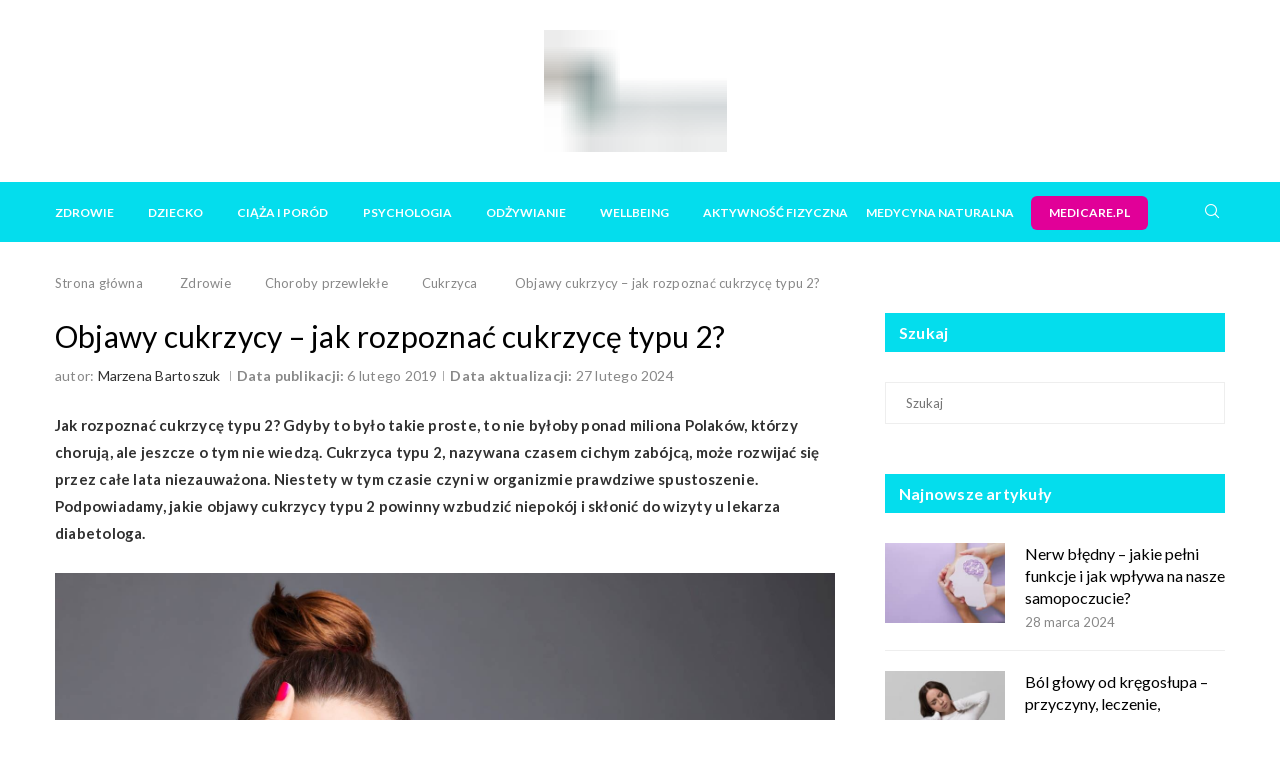

--- FILE ---
content_type: text/html; charset=UTF-8
request_url: https://naturalnieozdrowiu.pl/jak-rozpoznac-cukrzyce-typu-2/
body_size: 32955
content:
<!DOCTYPE html> <html lang="pl-PL"> <head> <meta charset="UTF-8"> <meta http-equiv="X-UA-Compatible" content="IE=edge"> <meta name="viewport" content="width=device-width, initial-scale=1"> <link rel="profile" href="http://gmpg.org/xfn/11"/> <link rel="shortcut icon" href="https://naturalnieozdrowiu.pl/wp-content/uploads/xkoliber.png.pagespeed.ic._MENKkbFzj.webp" type="image/x-icon"/> <link rel="apple-touch-icon" sizes="180x180" href="https://naturalnieozdrowiu.pl/wp-content/uploads/xkoliber.png.pagespeed.ic._MENKkbFzj.webp"> <link rel="alternate" type="application/rss+xml" title="Portal Naturalnie o Zdrowiu | Zdrowy Styl Życia i Medycyna Naturalna RSS Feed" href="https://naturalnieozdrowiu.pl/feed/"/> <link rel="alternate" type="application/atom+xml" title="Portal Naturalnie o Zdrowiu | Zdrowy Styl Życia i Medycyna Naturalna Atom Feed" href="https://naturalnieozdrowiu.pl/feed/atom/"/> <link rel="pingback" href="https://naturalnieozdrowiu.pl/xmlrpc.php"/>  <!--[if lt IE 9]> <script src="https://naturalnieozdrowiu.pl/wp-content/themes/soledad/js/html5.js"></script> <![endif]--> <link rel='preconnect' href='https://fonts.googleapis.com'/> <link rel='preconnect' href='https://fonts.gstatic.com'/> <meta http-equiv='x-dns-prefetch-control' content='on'> <link rel='dns-prefetch' href='//fonts.googleapis.com'/> <link rel='dns-prefetch' href='//fonts.gstatic.com'/> <link rel='dns-prefetch' href='//s.gravatar.com'/> <link rel='dns-prefetch' href='//www.google-analytics.com'/>  <link rel='preload' as='font' href='https://naturalnieozdrowiu.pl/wp-content/themes/soledad/fonts/fontawesome-webfont.woff2?v=4.7.0' type='font/woff2' crossorigin='anonymous'/> <style>.penci-library-modal-btn{margin-left:5px;background:#33ad67;vertical-align:top;font-size:0!important}.penci-library-modal-btn:before{content:'';width:16px;height:16px;background-image:url(https://naturalnieozdrowiu.pl/wp-content/themes/soledad/images/xpenci-icon.png.pagespeed.ic.0iyDL7257N.webp);background-position:center;background-size:contain;background-repeat:no-repeat}#penci-library-modal .penci-elementor-template-library-template-name{text-align:right;flex:1 0 0%}</style> <meta name='robots' content='index, follow, max-image-preview:large, max-snippet:-1, max-video-preview:-1'/> <title>Objawy cukrzycy - jak rozpoznać cukrzycę typu 2? | Naturalnie o Zdrowiu</title> <meta name="description" content="Cukrzyca jest wynikiem złej diety i niezdrowego, siedzącego stylu życia. Sprawdź, jak rozpoznać objawy cukrzycy typu 2."/> <link rel="canonical" href="https://naturalnieozdrowiu.pl/jak-rozpoznac-cukrzyce-typu-2/"/> <meta property="og:locale" content="pl_PL"/> <meta property="og:type" content="article"/> <meta property="og:title" content="Objawy cukrzycy - jak rozpoznać cukrzycę typu 2? | Naturalnie o Zdrowiu"/> <meta property="og:description" content="Cukrzyca jest wynikiem złej diety i niezdrowego, siedzącego stylu życia. Sprawdź, jak rozpoznać objawy cukrzycy typu 2."/> <meta property="og:url" content="https://naturalnieozdrowiu.pl/jak-rozpoznac-cukrzyce-typu-2/"/> <meta property="og:site_name" content="Portal Naturalnie o Zdrowiu | Zdrowy Styl Życia i Medycyna Naturalna"/> <meta property="article:publisher" content="https://www.facebook.com/noznaturalnieozdrowiu"/> <meta property="article:published_time" content="2019-02-06T06:29:06+00:00"/> <meta property="article:modified_time" content="2024-02-27T07:53:18+00:00"/> <meta property="og:image" content="https://naturalnieozdrowiu.pl/wp-content/uploads/jak-odstawic-cukier.jpg"/> <meta property="og:image:width" content="1688"/> <meta property="og:image:height" content="1125"/> <meta property="og:image:type" content="image/jpeg"/> <meta name="author" content="Marzena Bartoszuk"/> <meta name="twitter:card" content="summary_large_image"/> <meta name="twitter:label1" content="Napisane przez"/> <meta name="twitter:data1" content="Marzena Bartoszuk"/> <meta name="twitter:label2" content="Szacowany czas czytania"/> <meta name="twitter:data2" content="6 minut"/> <script type="application/ld+json" class="yoast-schema-graph">{"@context":"https://schema.org","@graph":[{"@type":"Article","@id":"https://naturalnieozdrowiu.pl/jak-rozpoznac-cukrzyce-typu-2/#article","isPartOf":{"@id":"https://naturalnieozdrowiu.pl/jak-rozpoznac-cukrzyce-typu-2/"},"author":{"name":"Marzena Bartoszuk","@id":"https://naturalnieozdrowiu.pl/#/schema/person/4a121a10bb9692da9445ded162468b10"},"headline":"Objawy cukrzycy &#8211; jak rozpoznać cukrzycę typu 2?","datePublished":"2019-02-06T06:29:06+00:00","dateModified":"2024-02-27T07:53:18+00:00","mainEntityOfPage":{"@id":"https://naturalnieozdrowiu.pl/jak-rozpoznac-cukrzyce-typu-2/"},"wordCount":1323,"publisher":{"@id":"https://naturalnieozdrowiu.pl/#organization"},"image":{"@id":"https://naturalnieozdrowiu.pl/jak-rozpoznac-cukrzyce-typu-2/#primaryimage"},"thumbnailUrl":"https://naturalnieozdrowiu.pl/wp-content/uploads/jak-odstawic-cukier.jpg","keywords":["cukrzyca","cukrzyca typu 2","jak rozpoznać cukrzycę typu 2","jak rozpoznać cukrzycę","objawy cukrzycy","objawy cukrzycy typu 2","objawy cukrzycy typu 1"],"articleSection":["Cukrzyca","Zdrowie","Choroby przewlekłe"],"inLanguage":"pl-PL"},{"@type":"WebPage","@id":"https://naturalnieozdrowiu.pl/jak-rozpoznac-cukrzyce-typu-2/","url":"https://naturalnieozdrowiu.pl/jak-rozpoznac-cukrzyce-typu-2/","name":"Objawy cukrzycy - jak rozpoznać cukrzycę typu 2? | Naturalnie o Zdrowiu","isPartOf":{"@id":"https://naturalnieozdrowiu.pl/#website"},"primaryImageOfPage":{"@id":"https://naturalnieozdrowiu.pl/jak-rozpoznac-cukrzyce-typu-2/#primaryimage"},"image":{"@id":"https://naturalnieozdrowiu.pl/jak-rozpoznac-cukrzyce-typu-2/#primaryimage"},"thumbnailUrl":"https://naturalnieozdrowiu.pl/wp-content/uploads/jak-odstawic-cukier.jpg","datePublished":"2019-02-06T06:29:06+00:00","dateModified":"2024-02-27T07:53:18+00:00","description":"Cukrzyca jest wynikiem złej diety i niezdrowego, siedzącego stylu życia. Sprawdź, jak rozpoznać objawy cukrzycy typu 2.","breadcrumb":{"@id":"https://naturalnieozdrowiu.pl/jak-rozpoznac-cukrzyce-typu-2/#breadcrumb"},"inLanguage":"pl-PL","potentialAction":[{"@type":"ReadAction","target":["https://naturalnieozdrowiu.pl/jak-rozpoznac-cukrzyce-typu-2/"]}]},{"@type":"ImageObject","inLanguage":"pl-PL","@id":"https://naturalnieozdrowiu.pl/jak-rozpoznac-cukrzyce-typu-2/#primaryimage","url":"https://naturalnieozdrowiu.pl/wp-content/uploads/jak-odstawic-cukier.jpg","contentUrl":"https://naturalnieozdrowiu.pl/wp-content/uploads/jak-odstawic-cukier.jpg","width":1688,"height":1125,"caption":"Jakie są objawy cukrzycy typu 2, jak ją rozpoznać? Kobieta w czarnym golfie w jednej ręce trzyma kolorowego lizaka, drugą ręką zasłania sobie oczy."},{"@type":"BreadcrumbList","@id":"https://naturalnieozdrowiu.pl/jak-rozpoznac-cukrzyce-typu-2/#breadcrumb","itemListElement":[{"@type":"ListItem","position":1,"name":"Strona główna","item":"https://naturalnieozdrowiu.pl/"},{"@type":"ListItem","position":2,"name":"Objawy cukrzycy &#8211; jak rozpoznać cukrzycę typu 2?"}]},{"@type":"WebSite","@id":"https://naturalnieozdrowiu.pl/#website","url":"https://naturalnieozdrowiu.pl/","name":"Portal Naturalnie o Zdrowiu | Zdrowy Styl Życia i Medycyna Naturalna","description":"Odkryj sekrety medycyny naturalnej i zdrowego stylu życia z Naturalnie o Zdrowiu! Dowiedz się, jak być eko, zdrowo się odżywiać i dbać o kondycję psychofizyczną.","publisher":{"@id":"https://naturalnieozdrowiu.pl/#organization"},"potentialAction":[{"@type":"SearchAction","target":{"@type":"EntryPoint","urlTemplate":"https://naturalnieozdrowiu.pl/?s={search_term_string}"},"query-input":"required name=search_term_string"}],"inLanguage":"pl-PL"},{"@type":"Organization","@id":"https://naturalnieozdrowiu.pl/#organization","name":"Naturalnie o zdrowiu","url":"https://naturalnieozdrowiu.pl/","logo":{"@type":"ImageObject","inLanguage":"pl-PL","@id":"https://naturalnieozdrowiu.pl/#/schema/logo/image/","url":"https://naturalnieozdrowiu.pl/wp-content/uploads/naturalnie-o-zdrowiu-logo-402-114.png","contentUrl":"https://naturalnieozdrowiu.pl/wp-content/uploads/naturalnie-o-zdrowiu-logo-402-114.png","width":402,"height":114,"caption":"Naturalnie o zdrowiu"},"image":{"@id":"https://naturalnieozdrowiu.pl/#/schema/logo/image/"},"sameAs":["https://www.facebook.com/noznaturalnieozdrowiu","https://www.instagram.com/naturalnieozdrowiu_pl","https://www.youtube.com/channel/UC6LOQK4DFrlSxXWUtoXxj6w"]},{"@type":"Person","@id":"https://naturalnieozdrowiu.pl/#/schema/person/4a121a10bb9692da9445ded162468b10","name":"Marzena Bartoszuk","image":{"@type":"ImageObject","inLanguage":"pl-PL","@id":"https://naturalnieozdrowiu.pl/#/schema/person/image/","url":"https://naturalnieozdrowiu.pl/wp-content/uploads/marzena-bartoszuk-100x100.jpg","contentUrl":"https://naturalnieozdrowiu.pl/wp-content/uploads/marzena-bartoszuk-100x100.jpg","caption":"Marzena Bartoszuk"},"sameAs":["https://naturalnieozdrowiu.pl/autor/marzena-bartoszuk/"],"url":"https://naturalnieozdrowiu.pl/autor/marzena-bartoszuk/"}]}</script> <link rel='dns-prefetch' href='//stats.wp.com'/> <link rel='dns-prefetch' href='//fonts.googleapis.com'/> <link rel="alternate" type="application/rss+xml" title="Portal Naturalnie o Zdrowiu | Zdrowy Styl Życia i Medycyna Naturalna &raquo; Kanał z wpisami" href="https://naturalnieozdrowiu.pl/feed/"/> <link rel="alternate" type="application/rss+xml" title="Portal Naturalnie o Zdrowiu | Zdrowy Styl Życia i Medycyna Naturalna &raquo; Kanał z komentarzami" href="https://naturalnieozdrowiu.pl/comments/feed/"/> <script type="text/javascript">//<![CDATA[
window._wpemojiSettings={"baseUrl":"https:\/\/s.w.org\/images\/core\/emoji\/14.0.0\/72x72\/","ext":".png","svgUrl":"https:\/\/s.w.org\/images\/core\/emoji\/14.0.0\/svg\/","svgExt":".svg","source":{"concatemoji":"https:\/\/naturalnieozdrowiu.pl\/wp-includes\/js\/wp-emoji-release.min.js"}};!function(i,n){var o,s,e;function c(e){try{var t={supportTests:e,timestamp:(new Date).valueOf()};sessionStorage.setItem(o,JSON.stringify(t))}catch(e){}}function p(e,t,n){e.clearRect(0,0,e.canvas.width,e.canvas.height),e.fillText(t,0,0);var t=new Uint32Array(e.getImageData(0,0,e.canvas.width,e.canvas.height).data),r=(e.clearRect(0,0,e.canvas.width,e.canvas.height),e.fillText(n,0,0),new Uint32Array(e.getImageData(0,0,e.canvas.width,e.canvas.height).data));return t.every(function(e,t){return e===r[t]})}function u(e,t,n){switch(t){case"flag":return n(e,"\ud83c\udff3\ufe0f\u200d\u26a7\ufe0f","\ud83c\udff3\ufe0f\u200b\u26a7\ufe0f")?!1:!n(e,"\ud83c\uddfa\ud83c\uddf3","\ud83c\uddfa\u200b\ud83c\uddf3")&&!n(e,"\ud83c\udff4\udb40\udc67\udb40\udc62\udb40\udc65\udb40\udc6e\udb40\udc67\udb40\udc7f","\ud83c\udff4\u200b\udb40\udc67\u200b\udb40\udc62\u200b\udb40\udc65\u200b\udb40\udc6e\u200b\udb40\udc67\u200b\udb40\udc7f");case"emoji":return!n(e,"\ud83e\udef1\ud83c\udffb\u200d\ud83e\udef2\ud83c\udfff","\ud83e\udef1\ud83c\udffb\u200b\ud83e\udef2\ud83c\udfff")}return!1}function f(e,t,n){var r="undefined"!=typeof WorkerGlobalScope&&self instanceof WorkerGlobalScope?new OffscreenCanvas(300,150):i.createElement("canvas"),a=r.getContext("2d",{willReadFrequently:!0}),o=(a.textBaseline="top",a.font="600 32px Arial",{});return e.forEach(function(e){o[e]=t(a,e,n)}),o}function t(e){var t=i.createElement("script");t.src=e,t.defer=!0,i.head.appendChild(t)}"undefined"!=typeof Promise&&(o="wpEmojiSettingsSupports",s=["flag","emoji"],n.supports={everything:!0,everythingExceptFlag:!0},e=new Promise(function(e){i.addEventListener("DOMContentLoaded",e,{once:!0})}),new Promise(function(t){var n=function(){try{var e=JSON.parse(sessionStorage.getItem(o));if("object"==typeof e&&"number"==typeof e.timestamp&&(new Date).valueOf()<e.timestamp+604800&&"object"==typeof e.supportTests)return e.supportTests}catch(e){}return null}();if(!n){if("undefined"!=typeof Worker&&"undefined"!=typeof OffscreenCanvas&&"undefined"!=typeof URL&&URL.createObjectURL&&"undefined"!=typeof Blob)try{var e="postMessage("+f.toString()+"("+[JSON.stringify(s),u.toString(),p.toString()].join(",")+"));",r=new Blob([e],{type:"text/javascript"}),a=new Worker(URL.createObjectURL(r),{name:"wpTestEmojiSupports"});return void(a.onmessage=function(e){c(n=e.data),a.terminate(),t(n)})}catch(e){}c(n=f(s,u,p))}t(n)}).then(function(e){for(var t in e)n.supports[t]=e[t],n.supports.everything=n.supports.everything&&n.supports[t],"flag"!==t&&(n.supports.everythingExceptFlag=n.supports.everythingExceptFlag&&n.supports[t]);n.supports.everythingExceptFlag=n.supports.everythingExceptFlag&&!n.supports.flag,n.DOMReady=!1,n.readyCallback=function(){n.DOMReady=!0}}).then(function(){return e}).then(function(){var e;n.supports.everything||(n.readyCallback(),(e=n.source||{}).concatemoji?t(e.concatemoji):e.wpemoji&&e.twemoji&&(t(e.twemoji),t(e.wpemoji)))}))}((window,document),window._wpemojiSettings);
//]]></script> <style id='wp-emoji-styles-inline-css' type='text/css'>img.wp-smiley,img.emoji{display:inline!important;border:none!important;box-shadow:none!important;height:1em!important;width:1em!important;margin:0 .07em!important;vertical-align:-.1em!important;background:none!important;padding:0!important}</style> <style id='classic-theme-styles-inline-css' type='text/css'>.wp-block-button__link{color:#fff;background-color:#32373c;border-radius:9999px;box-shadow:none;text-decoration:none;padding:calc(.667em + 2px) calc(1.333em + 2px);font-size:1.125em}.wp-block-file__button{background:#32373c;color:#fff;text-decoration:none}</style> <style id='global-styles-inline-css' type='text/css'>body{--wp--preset--color--black:#000;--wp--preset--color--cyan-bluish-gray:#abb8c3;--wp--preset--color--white:#fff;--wp--preset--color--pale-pink:#f78da7;--wp--preset--color--vivid-red:#cf2e2e;--wp--preset--color--luminous-vivid-orange:#ff6900;--wp--preset--color--luminous-vivid-amber:#fcb900;--wp--preset--color--light-green-cyan:#7bdcb5;--wp--preset--color--vivid-green-cyan:#00d084;--wp--preset--color--pale-cyan-blue:#8ed1fc;--wp--preset--color--vivid-cyan-blue:#0693e3;--wp--preset--color--vivid-purple:#9b51e0;--wp--preset--gradient--vivid-cyan-blue-to-vivid-purple:linear-gradient(135deg,rgba(6,147,227,1) 0%,#9b51e0 100%);--wp--preset--gradient--light-green-cyan-to-vivid-green-cyan:linear-gradient(135deg,#7adcb4 0%,#00d082 100%);--wp--preset--gradient--luminous-vivid-amber-to-luminous-vivid-orange:linear-gradient(135deg,rgba(252,185,0,1) 0%,rgba(255,105,0,1) 100%);--wp--preset--gradient--luminous-vivid-orange-to-vivid-red:linear-gradient(135deg,rgba(255,105,0,1) 0%,#cf2e2e 100%);--wp--preset--gradient--very-light-gray-to-cyan-bluish-gray:linear-gradient(135deg,#eee 0%,#a9b8c3 100%);--wp--preset--gradient--cool-to-warm-spectrum:linear-gradient(135deg,#4aeadc 0%,#9778d1 20%,#cf2aba 40%,#ee2c82 60%,#fb6962 80%,#fef84c 100%);--wp--preset--gradient--blush-light-purple:linear-gradient(135deg,#ffceec 0%,#9896f0 100%);--wp--preset--gradient--blush-bordeaux:linear-gradient(135deg,#fecda5 0%,#fe2d2d 50%,#6b003e 100%);--wp--preset--gradient--luminous-dusk:linear-gradient(135deg,#ffcb70 0%,#c751c0 50%,#4158d0 100%);--wp--preset--gradient--pale-ocean:linear-gradient(135deg,#fff5cb 0%,#b6e3d4 50%,#33a7b5 100%);--wp--preset--gradient--electric-grass:linear-gradient(135deg,#caf880 0%,#71ce7e 100%);--wp--preset--gradient--midnight:linear-gradient(135deg,#020381 0%,#2874fc 100%);--wp--preset--font-size--small:12px;--wp--preset--font-size--medium:20px;--wp--preset--font-size--large:32px;--wp--preset--font-size--x-large:42px;--wp--preset--font-size--normal:14px;--wp--preset--font-size--huge:42px;--wp--preset--spacing--20:.44rem;--wp--preset--spacing--30:.67rem;--wp--preset--spacing--40:1rem;--wp--preset--spacing--50:1.5rem;--wp--preset--spacing--60:2.25rem;--wp--preset--spacing--70:3.38rem;--wp--preset--spacing--80:5.06rem;--wp--preset--shadow--natural:6px 6px 9px rgba(0,0,0,.2);--wp--preset--shadow--deep:12px 12px 50px rgba(0,0,0,.4);--wp--preset--shadow--sharp:6px 6px 0 rgba(0,0,0,.2);--wp--preset--shadow--outlined:6px 6px 0 -3px rgba(255,255,255,1) , 6px 6px rgba(0,0,0,1);--wp--preset--shadow--crisp:6px 6px 0 rgba(0,0,0,1)}:where(.is-layout-flex){gap:.5em}:where(.is-layout-grid){gap:.5em}body .is-layout-flow>.alignleft{float:left;margin-inline-start:0;margin-inline-end:2em}body .is-layout-flow>.alignright{float:right;margin-inline-start:2em;margin-inline-end:0}body .is-layout-flow>.aligncenter{margin-left:auto!important;margin-right:auto!important}body .is-layout-constrained>.alignleft{float:left;margin-inline-start:0;margin-inline-end:2em}body .is-layout-constrained>.alignright{float:right;margin-inline-start:2em;margin-inline-end:0}body .is-layout-constrained>.aligncenter{margin-left:auto!important;margin-right:auto!important}body .is-layout-constrained > :where(:not(.alignleft):not(.alignright):not(.alignfull)){max-width:var(--wp--style--global--content-size);margin-left:auto!important;margin-right:auto!important}body .is-layout-constrained>.alignwide{max-width:var(--wp--style--global--wide-size)}body .is-layout-flex{display:flex}body .is-layout-flex{flex-wrap:wrap;align-items:center}body .is-layout-flex>*{margin:0}body .is-layout-grid{display:grid}body .is-layout-grid>*{margin:0}:where(.wp-block-columns.is-layout-flex){gap:2em}:where(.wp-block-columns.is-layout-grid){gap:2em}:where(.wp-block-post-template.is-layout-flex){gap:1.25em}:where(.wp-block-post-template.is-layout-grid){gap:1.25em}.has-black-color{color:var(--wp--preset--color--black)!important}.has-cyan-bluish-gray-color{color:var(--wp--preset--color--cyan-bluish-gray)!important}.has-white-color{color:var(--wp--preset--color--white)!important}.has-pale-pink-color{color:var(--wp--preset--color--pale-pink)!important}.has-vivid-red-color{color:var(--wp--preset--color--vivid-red)!important}.has-luminous-vivid-orange-color{color:var(--wp--preset--color--luminous-vivid-orange)!important}.has-luminous-vivid-amber-color{color:var(--wp--preset--color--luminous-vivid-amber)!important}.has-light-green-cyan-color{color:var(--wp--preset--color--light-green-cyan)!important}.has-vivid-green-cyan-color{color:var(--wp--preset--color--vivid-green-cyan)!important}.has-pale-cyan-blue-color{color:var(--wp--preset--color--pale-cyan-blue)!important}.has-vivid-cyan-blue-color{color:var(--wp--preset--color--vivid-cyan-blue)!important}.has-vivid-purple-color{color:var(--wp--preset--color--vivid-purple)!important}.has-black-background-color{background-color:var(--wp--preset--color--black)!important}.has-cyan-bluish-gray-background-color{background-color:var(--wp--preset--color--cyan-bluish-gray)!important}.has-white-background-color{background-color:var(--wp--preset--color--white)!important}.has-pale-pink-background-color{background-color:var(--wp--preset--color--pale-pink)!important}.has-vivid-red-background-color{background-color:var(--wp--preset--color--vivid-red)!important}.has-luminous-vivid-orange-background-color{background-color:var(--wp--preset--color--luminous-vivid-orange)!important}.has-luminous-vivid-amber-background-color{background-color:var(--wp--preset--color--luminous-vivid-amber)!important}.has-light-green-cyan-background-color{background-color:var(--wp--preset--color--light-green-cyan)!important}.has-vivid-green-cyan-background-color{background-color:var(--wp--preset--color--vivid-green-cyan)!important}.has-pale-cyan-blue-background-color{background-color:var(--wp--preset--color--pale-cyan-blue)!important}.has-vivid-cyan-blue-background-color{background-color:var(--wp--preset--color--vivid-cyan-blue)!important}.has-vivid-purple-background-color{background-color:var(--wp--preset--color--vivid-purple)!important}.has-black-border-color{border-color:var(--wp--preset--color--black)!important}.has-cyan-bluish-gray-border-color{border-color:var(--wp--preset--color--cyan-bluish-gray)!important}.has-white-border-color{border-color:var(--wp--preset--color--white)!important}.has-pale-pink-border-color{border-color:var(--wp--preset--color--pale-pink)!important}.has-vivid-red-border-color{border-color:var(--wp--preset--color--vivid-red)!important}.has-luminous-vivid-orange-border-color{border-color:var(--wp--preset--color--luminous-vivid-orange)!important}.has-luminous-vivid-amber-border-color{border-color:var(--wp--preset--color--luminous-vivid-amber)!important}.has-light-green-cyan-border-color{border-color:var(--wp--preset--color--light-green-cyan)!important}.has-vivid-green-cyan-border-color{border-color:var(--wp--preset--color--vivid-green-cyan)!important}.has-pale-cyan-blue-border-color{border-color:var(--wp--preset--color--pale-cyan-blue)!important}.has-vivid-cyan-blue-border-color{border-color:var(--wp--preset--color--vivid-cyan-blue)!important}.has-vivid-purple-border-color{border-color:var(--wp--preset--color--vivid-purple)!important}.has-vivid-cyan-blue-to-vivid-purple-gradient-background{background:var(--wp--preset--gradient--vivid-cyan-blue-to-vivid-purple)!important}.has-light-green-cyan-to-vivid-green-cyan-gradient-background{background:var(--wp--preset--gradient--light-green-cyan-to-vivid-green-cyan)!important}.has-luminous-vivid-amber-to-luminous-vivid-orange-gradient-background{background:var(--wp--preset--gradient--luminous-vivid-amber-to-luminous-vivid-orange)!important}.has-luminous-vivid-orange-to-vivid-red-gradient-background{background:var(--wp--preset--gradient--luminous-vivid-orange-to-vivid-red)!important}.has-very-light-gray-to-cyan-bluish-gray-gradient-background{background:var(--wp--preset--gradient--very-light-gray-to-cyan-bluish-gray)!important}.has-cool-to-warm-spectrum-gradient-background{background:var(--wp--preset--gradient--cool-to-warm-spectrum)!important}.has-blush-light-purple-gradient-background{background:var(--wp--preset--gradient--blush-light-purple)!important}.has-blush-bordeaux-gradient-background{background:var(--wp--preset--gradient--blush-bordeaux)!important}.has-luminous-dusk-gradient-background{background:var(--wp--preset--gradient--luminous-dusk)!important}.has-pale-ocean-gradient-background{background:var(--wp--preset--gradient--pale-ocean)!important}.has-electric-grass-gradient-background{background:var(--wp--preset--gradient--electric-grass)!important}.has-midnight-gradient-background{background:var(--wp--preset--gradient--midnight)!important}.has-small-font-size{font-size:var(--wp--preset--font-size--small)!important}.has-medium-font-size{font-size:var(--wp--preset--font-size--medium)!important}.has-large-font-size{font-size:var(--wp--preset--font-size--large)!important}.has-x-large-font-size{font-size:var(--wp--preset--font-size--x-large)!important}.wp-block-navigation a:where(:not(.wp-element-button)){color:inherit}:where(.wp-block-post-template.is-layout-flex){gap:1.25em}:where(.wp-block-post-template.is-layout-grid){gap:1.25em}:where(.wp-block-columns.is-layout-flex){gap:2em}:where(.wp-block-columns.is-layout-grid){gap:2em}.wp-block-pullquote{font-size:1.5em;line-height:1.6}</style> <style id='wthf-style-css' media='all'>#was-this-helpful{background-color:rgba(0,0,0,.05);margin-top:1em;padding:1.2em;border-radius:.2em;text-align:center;display:-webkit-box;display:-webkit-flex;display:-ms-flexbox;display:flex;-webkit-box-align:center;-webkit-align-items:center;-ms-flex-align:center;align-items:center;-webkit-box-pack:center;-webkit-justify-content:center;-ms-flex-pack:center;justify-content:center}#was-this-helpful *{-webkit-transition:background-color 200ms , box-shadow 200ms;transition:background-color 200ms , box-shadow 200ms}#wthf-title,#wthf-yes-no{display:inline-block}#wthf-title{padding-right:2em}#wthf-yes-no span{padding:.4em .8em;border-radius:.2em;background-color:rgba(255,255,255,.9);color:#1a73e8;cursor:pointer;font-size:.9em;-webkit-box-shadow:0 0 6px 0 rgba(0,0,0,.1);-moz-box-shadow:0 0 6px 0 rgba(0,0,0,.1);box-shadow:0 0 6px 0 rgba(0,0,0,.1)}#wthf-yes-no span:hover{background-color:#fff;-webkit-box-shadow:0 0 6px 0 rgba(0,0,0,.3);-moz-box-shadow:0 0 6px 0 rgba(0,0,0,.3);box-shadow:0 0 6px 0 rgba(0,0,0,.3)}#wthf-yes-no span:active{background-color:#fff;-webkit-box-shadow:0 0 6px 0 rgba(0,0,0,.5);-moz-box-shadow:0 0 6px 0 rgba(0,0,0,.5);box-shadow:0 0 6px 0 rgba(0,0,0,.5)}#wthf-yes-no span:first-child{margin-right:.4em}#wthf-yes-no span:last-child{margin-left:.4em}#was-this-helpful.wthf-disabled{pointer-events:none;position:relative}#was-this-helpful.wthf-disabled *{opacity:0}#was-this-helpful.wthf-disabled:after{content:attr(data-thank-text);display:block;position:absolute}</style> <style id='woocommerce-inline-inline-css' type='text/css'>.woocommerce form .form-row .required{visibility:visible}</style> <link rel='stylesheet' id='ppress-frontend-css' href='https://naturalnieozdrowiu.pl/wp-content/plugins/wp-user-avatar/assets/css/A.frontend.min.css.pagespeed.cf.mqDkAdTbJl.css' type='text/css' media='all'/> <link rel='stylesheet' id='ppress-flatpickr-css' href='https://naturalnieozdrowiu.pl/wp-content/plugins/wp-user-avatar/assets/flatpickr/flatpickr.min.css.pagespeed.ce.kdrnnYR5Hn.css' type='text/css' media='all'/> <link rel='stylesheet' id='ppress-select2-css' href='https://naturalnieozdrowiu.pl/wp-content/plugins/wp-user-avatar/assets/select2/A.select2.min.css.pagespeed.cf.B278LoP9g1.css' type='text/css' media='all'/> <link rel='stylesheet' id='ez-toc-css' href='https://naturalnieozdrowiu.pl/wp-content/plugins/easy-table-of-contents/assets/css/screen.min.css.pagespeed.ce.FOG6e8Kb-u.css' type='text/css' media='all'/> <style id='ez-toc-inline-css' type='text/css'>div#ez-toc-container .ez-toc-title{font-size:120%}div#ez-toc-container .ez-toc-title{font-weight:500}div#ez-toc-container ul li{font-size:95%}div#ez-toc-container ul li{font-weight:500}div#ez-toc-container nav ul ul li{font-size: }div#ez-toc-container{background:#fff;border:1px solid #ddd;width:100%}div#ez-toc-container p.ez-toc-title,#ez-toc-container .ez_toc_custom_title_icon,#ez-toc-container .ez_toc_custom_toc_icon{color:#313131}div#ez-toc-container ul.ez-toc-list a{color:#428bca}div#ez-toc-container ul.ez-toc-list a:hover{color:#00c8de}div#ez-toc-container ul.ez-toc-list a:visited{color:#428bca}.ez-toc-container-direction{direction:ltr}.ez-toc-counter ul{counter-reset:item}.ez-toc-counter nav ul li a::before{content:counters(item,".",decimal) ". ";display:inline-block;counter-increment:item;flex-grow:0;flex-shrink:0;margin-right:.2em;float:left}.ez-toc-widget-direction{direction:ltr}.ez-toc-widget-container ul{counter-reset:item}.ez-toc-widget-container nav ul li a::before{content:counters(item,".",decimal) ". ";display:inline-block;counter-increment:item;flex-grow:0;flex-shrink:0;margin-right:.2em;float:left}</style> <link rel="preload" as="style" onload="this.rel='stylesheet'" id="penci-fonts-css" href="https://fonts.googleapis.com/css?family=Lato%3A300%2C300italic%2C400%2C400italic%2C500%2C500italic%2C600%2C600italic%2C700%2C700italic%2C800%2C800italic%26subset%3Dlatin%2Ccyrillic%2Ccyrillic-ext%2Cgreek%2Cgreek-ext%2Clatin-ext&#038;display=swap" type="text/css" media="all"> <noscript><link id="penci-fonts-css" rel="stylesheet" href="https://fonts.googleapis.com/css?family=Lato%3A300%2C300italic%2C400%2C400italic%2C500%2C500italic%2C600%2C600italic%2C700%2C700italic%2C800%2C800italic%26subset%3Dlatin%2Ccyrillic%2Ccyrillic-ext%2Cgreek%2Cgreek-ext%2Clatin-ext&#038;display=swap"></noscript>  <noscript><link id="penci-font-awesomeold-css" rel="stylesheet" href="https://naturalnieozdrowiu.pl/wp-content/themes/soledad/css/A.font-awesome.4.7.0.swap.min.css.pagespeed.cf.sd9qsvugVv.css"></noscript> <link rel='stylesheet' id='penci_icon-css' href='https://naturalnieozdrowiu.pl/wp-content/themes/soledad/css/A.penci-icon.css.pagespeed.cf.fxxlZt9Vec.css' type='text/css' media='all'/> <link rel='stylesheet' id='penci_social_counter-css' href='https://naturalnieozdrowiu.pl/wp-content/themes/soledad/css/A.social-counter.css.pagespeed.cf.1z2CviooUb.css' type='text/css' media='all'/> <link rel='stylesheet' id='elementor-icons-css' href='https://naturalnieozdrowiu.pl/wp-content/plugins/elementor/assets/lib/eicons/css/A.elementor-icons.min.css.pagespeed.cf.y949aPBqAY.css' type='text/css' media='all'/> <link rel='stylesheet' id='elementor-frontend-css' href='https://naturalnieozdrowiu.pl/wp-content/plugins/elementor/assets/css/A.frontend.min.css.pagespeed.cf.3VZo-AJrNe.css' type='text/css' media='all'/> <link rel='stylesheet' id='swiper-css' href='https://naturalnieozdrowiu.pl/wp-content/plugins/elementor/assets/lib/swiper/css/swiper.min.css.pagespeed.ce.vK13gbPnTb.css' type='text/css' media='all'/> <style id='elementor-post-14013-css' media='all'>.elementor-kit-14013{--e-global-color-primary:#6ec1e4;--e-global-color-secondary:#313131;--e-global-color-text:#313131;--e-global-color-accent:#61ce70;--e-global-color-263d0bfe:#54595f;--e-global-color-a0eec4b:#7a7a7a;--e-global-color-5843b822:#4054b2;--e-global-color-45a4eeb:#23a455;--e-global-color-765af55d:#000;--e-global-color-6d39b593:#fff;--e-global-typography-primary-font-family:"Lato";--e-global-typography-primary-font-weight:600;--e-global-typography-secondary-font-family:"Lato";--e-global-typography-secondary-font-weight:400;--e-global-typography-text-font-family:"Lato";--e-global-typography-text-font-weight:400;--e-global-typography-accent-font-family:"Lato";--e-global-typography-accent-font-weight:500}.elementor-section.elementor-section-boxed>.elementor-container{max-width:1140px}.e-con{--container-max-width:1140px}{}h1.entry-title{display:var(--page-title-display)}@media (max-width:1024px){.elementor-section.elementor-section-boxed>.elementor-container{max-width:1024px}.e-con{--container-max-width:1024px}}@media (max-width:767px){.elementor-section.elementor-section-boxed>.elementor-container{max-width:767px}.e-con{--container-max-width:767px}}</style> <link rel='stylesheet' id='elementor-global-css' href='https://naturalnieozdrowiu.pl/wp-content/uploads/elementor/css/A.global.css.pagespeed.cf.I4up8oNHs5.css' type='text/css' media='all'/> <link rel='stylesheet' id='jQuery-ui-css-css' href='https://naturalnieozdrowiu.pl/wp-content/themes/soledad-child02/css/jquery-ui.css.pagespeed.ce.NSL99PQlzl.css' type='text/css' media='all'/> <link rel='stylesheet' id='woocommerce-smallscreen-css' href='https://naturalnieozdrowiu.pl/wp-content/themes/soledad-child02/css/A.woocommerce-smallscreen.css.pagespeed.cf.M84BDEU7HX.css' type='text/css' media='all'/> <link rel='stylesheet' id='penci-woocomerce-child-css' href='https://naturalnieozdrowiu.pl/wp-content/themes/soledad-child02/css/A.penci-woocomerce-min.css.pagespeed.cf.PqhvVX_Rq6.css' type='text/css' media='all'/> <link rel='stylesheet' id='parent-style-css' href='https://naturalnieozdrowiu.pl/wp-content/themes/soledad-child02/A.style.css.pagespeed.cf.OTGVjuk5gD.css' type='text/css' media='all'/> <link rel='stylesheet' id='child-style-css' href='https://naturalnieozdrowiu.pl/wp-content/themes/soledad-child02/css/boiron.min.css.pagespeed.ce.sdAglBYlz7.css' type='text/css' media='all'/> <link rel='stylesheet' id='woocommerce-css' href='https://naturalnieozdrowiu.pl/wp-content/themes/soledad/inc/woocommerce/css/build/A.woocommerce.css.pagespeed.cf.A7YOKo4e6L.css' type='text/css' media='all'/> <link rel='stylesheet' id='woocommerce-layout-css' href='https://naturalnieozdrowiu.pl/wp-content/themes/soledad/inc/woocommerce/css/build/A.woocommerce-layout.css.pagespeed.cf._fnWkQZuwW.css' type='text/css' media='all'/> <link rel='stylesheet' id='penci-soledad-customizer-css' href='//naturalnieozdrowiu.pl/wp-content/uploads/pencidesign/A.customizer-style.min.css,qversion=1763577186.pagespeed.cf.wDadPJ9McM.css' type='text/css' media='all'/> <link rel='stylesheet' id='google-fonts-1-css' href='https://fonts.googleapis.com/css?family=Lato%3A100%2C100italic%2C200%2C200italic%2C300%2C300italic%2C400%2C400italic%2C500%2C500italic%2C600%2C600italic%2C700%2C700italic%2C800%2C800italic%2C900%2C900italic&#038;display=auto&#038;subset=latin-ext' type='text/css' media='all'/> <link rel="preconnect" href="https://fonts.gstatic.com/" crossorigin><script type="text/template" id="tmpl-variation-template">
	<div class="woocommerce-variation-description">{{{ data.variation.variation_description }}}</div>
	<div class="woocommerce-variation-price">{{{ data.variation.price_html }}}</div>
	<div class="woocommerce-variation-availability">{{{ data.variation.availability_html }}}</div>
</script> <script type="text/template" id="tmpl-unavailable-variation-template">
	<p>Przepraszamy, ten produkt jest niedostępny. Prosimy wybrać inną kombinację.</p>
</script> <script src="https://naturalnieozdrowiu.pl/wp-includes/js/dist/vendor/wp-polyfill-inert.min.js+regenerator-runtime.min.js.pagespeed.jc.LggolkBFng.js"></script><script>eval(mod_pagespeed_gxDur00eUE);</script> <script>eval(mod_pagespeed_bEoGHY8VwV);</script> <script type="text/javascript" src="https://naturalnieozdrowiu.pl/wp-includes/js/dist/vendor/wp-polyfill.min.js.pagespeed.ce.mpgBZ1HkmM.js" id="wp-polyfill-js"></script> <script type="text/javascript" src="https://naturalnieozdrowiu.pl/wp-includes/js/dist/hooks.min.js.pagespeed.ce.e9SOs71WgD.js" id="wp-hooks-js"></script> <script type="text/javascript" src="https://stats.wp.com/w.js" id="woo-tracks-js"></script> <script type="text/javascript" src="https://naturalnieozdrowiu.pl/wp-includes/js/jquery/jquery.min.js.pagespeed.jm.PoWN7KAtLT.js" id="jquery-core-js"></script> <script type="text/javascript" src="https://naturalnieozdrowiu.pl/wp-includes/js/jquery/jquery-migrate.min.js.pagespeed.jm.bhhu-RahTI.js" id="jquery-migrate-js"></script> <script type="text/javascript" src="https://naturalnieozdrowiu.pl/wp-content/plugins/woocommerce/assets/js/jquery-blockui/jquery.blockUI.min.js.pagespeed.jm.7mW3IicG32.js" id="jquery-blockui-js" defer="defer" data-wp-strategy="defer"></script> <script type="text/javascript" id="wc-add-to-cart-js-extra">//<![CDATA[
var wc_add_to_cart_params={"ajax_url":"\/wp-admin\/admin-ajax.php","wc_ajax_url":"\/?wc-ajax=%%endpoint%%","i18n_view_cart":"Zobacz koszyk","cart_url":"https:\/\/naturalnieozdrowiu.pl\/koszyk\/","is_cart":"","cart_redirect_after_add":"yes"};
//]]></script> <script type="text/javascript" src="https://naturalnieozdrowiu.pl/wp-content/plugins/woocommerce/assets/js/frontend/add-to-cart.min.js.pagespeed.ce.5WvIkdR6Bo.js" id="wc-add-to-cart-js" defer="defer" data-wp-strategy="defer"></script> <script type="text/javascript" id="js-cookie-js" defer="defer" data-wp-strategy="defer">//<![CDATA[
!function(e){var n=!1;if("function"==typeof define&&define.amd&&(define(e),n=!0),"object"==typeof exports&&(module.exports=e(),n=!0),!n){var o=window.Cookies,t=window.Cookies=e();t.noConflict=function(){return window.Cookies=o,t}}}(function(){function e(){for(var e=0,n={};e<arguments.length;e++){var o=arguments[e];for(var t in o)n[t]=o[t]}return n}return function n(o){function t(n,r,i){var c;if("undefined"!=typeof document){if(arguments.length>1){if("number"==typeof(i=e({path:"/"},t.defaults,i)).expires){var a=new Date;a.setMilliseconds(a.getMilliseconds()+864e5*i.expires),i.expires=a}i.expires=i.expires?i.expires.toUTCString():"";try{c=JSON.stringify(r),/^[\{\[]/.test(c)&&(r=c)}catch(m){}r=o.write?o.write(r,n):encodeURIComponent(String(r)).replace(/%(23|24|26|2B|3A|3C|3E|3D|2F|3F|40|5B|5D|5E|60|7B|7D|7C)/g,decodeURIComponent),n=(n=(n=encodeURIComponent(String(n))).replace(/%(23|24|26|2B|5E|60|7C)/g,decodeURIComponent)).replace(/[\(\)]/g,escape);var f="";for(var s in i)i[s]&&(f+="; "+s,!0!==i[s]&&(f+="="+i[s]));return document.cookie=n+"="+r+f}n||(c={});for(var p=document.cookie?document.cookie.split("; "):[],d=/(%[0-9A-Z]{2})+/g,u=0;u<p.length;u++){var l=p[u].split("="),C=l.slice(1).join("=");'"'===C.charAt(0)&&(C=C.slice(1,-1));try{var g=l[0].replace(d,decodeURIComponent);if(C=o.read?o.read(C,g):o(C,g)||C.replace(d,decodeURIComponent),this.json)try{C=JSON.parse(C)}catch(m){}if(n===g){c=C;break}n||(c[g]=C)}catch(m){}}return c}}return t.set=t,t.get=function(e){return t.call(t,e)},t.getJSON=function(){return t.apply({json:!0},[].slice.call(arguments))},t.defaults={},t.remove=function(n,o){t(n,"",e(o,{expires:-1}))},t.withConverter=n,t}(function(){})});
//]]></script> <script type="text/javascript" id="woocommerce-js-extra">//<![CDATA[
var woocommerce_params={"ajax_url":"\/wp-admin\/admin-ajax.php","wc_ajax_url":"\/?wc-ajax=%%endpoint%%"};
//]]></script> <script type="text/javascript" src="https://naturalnieozdrowiu.pl/wp-content/plugins/woocommerce/assets/js/frontend/woocommerce.min.js.pagespeed.ce.bTs9Y98CXp.js" id="woocommerce-js" defer="defer" data-wp-strategy="defer"></script> <script type="text/javascript" src="https://naturalnieozdrowiu.pl/wp-content/plugins/wp-user-avatar/assets/flatpickr/flatpickr.min.js.pagespeed.jm.Z9dz3UAw1S.js" id="ppress-flatpickr-js"></script> <script type="text/javascript" src="https://naturalnieozdrowiu.pl/wp-content/plugins/wp-user-avatar/assets/select2/select2.min.js.pagespeed.jm.2pngz7Q9gy.js" id="ppress-select2-js"></script> <script type="text/javascript" src="https://naturalnieozdrowiu.pl/wp-content/themes/soledad-child02/js/jquery-ui.js.pagespeed.jm.3GCo1Oq9bI.js" id="jquery-ui-js"></script> <script src="https://naturalnieozdrowiu.pl/wp-content,_themes,_soledad-child02,_js,_script.js+wp-includes,_js,_underscore.min.js.pagespeed.jc.H_BTi6TxrV.js"></script><script>eval(mod_pagespeed_sKUYtlWCvA);</script> <script>eval(mod_pagespeed_IJ8rbKMqqQ);</script> <script type="text/javascript" id="wp-util-js-extra">//<![CDATA[
var _wpUtilSettings={"ajax":{"url":"\/wp-admin\/admin-ajax.php"}};
//]]></script> <script type="text/javascript" id="wp-util-js">//<![CDATA[
window.wp=window.wp||{},function(s){var t="undefined"==typeof _wpUtilSettings?{}:_wpUtilSettings;wp.template=_.memoize(function(e){var n,a={evaluate:/<#([\s\S]+?)#>/g,interpolate:/\{\{\{([\s\S]+?)\}\}\}/g,escape:/\{\{([^\}]+?)\}\}(?!\})/g,variable:"data"};return function(t){if(document.getElementById("tmpl-"+e))return(n=n||_.template(s("#tmpl-"+e).html(),a))(t);throw new Error("Template not found: #tmpl-"+e)}}),wp.ajax={settings:t.ajax||{},post:function(t,e){return wp.ajax.send({data:_.isObject(t)?t:_.extend(e||{},{action:t})})},send:function(a,t){var e,n;return _.isObject(a)?t=a:(t=t||{}).data=_.extend(t.data||{},{action:a}),t=_.defaults(t||{},{type:"POST",url:wp.ajax.settings.url,context:this}),(e=(n=s.Deferred(function(n){t.success&&n.done(t.success),t.error&&n.fail(t.error),delete t.success,delete t.error,n.jqXHR=s.ajax(t).done(function(t){var e;"1"!==t&&1!==t||(t={success:!0}),_.isObject(t)&&!_.isUndefined(t.success)?(e=this,n.done(function(){a&&a.data&&"query-attachments"===a.data.action&&n.jqXHR.hasOwnProperty("getResponseHeader")&&n.jqXHR.getResponseHeader("X-WP-Total")?e.totalAttachments=parseInt(n.jqXHR.getResponseHeader("X-WP-Total"),10):e.totalAttachments=0}),n[t.success?"resolveWith":"rejectWith"](this,[t.data])):n.rejectWith(this,[t])}).fail(function(){n.rejectWith(this,arguments)})})).promise()).abort=function(){return n.jqXHR.abort(),this},e}}}(jQuery);
//]]></script> <script type="text/javascript" id="wc-add-to-cart-variation-js-extra">//<![CDATA[
var wc_add_to_cart_variation_params={"wc_ajax_url":"\/?wc-ajax=%%endpoint%%","i18n_no_matching_variations_text":"Przepraszamy, \u017caden produkt nie spe\u0142nia twojego wyboru. Prosimy wybra\u0107 inn\u0105 kombinacj\u0119.","i18n_make_a_selection_text":"Wybierz opcje produktu przed dodaniem go do koszyka.","i18n_unavailable_text":"Przepraszamy, ten produkt jest niedost\u0119pny. Prosimy wybra\u0107 inn\u0105 kombinacj\u0119."};
//]]></script> <script type="text/javascript" src="https://naturalnieozdrowiu.pl/wp-content/plugins/woocommerce/assets/js/frontend/add-to-cart-variation.min.js.pagespeed.ce.w4JbnSu34G.js" id="wc-add-to-cart-variation-js" defer="defer" data-wp-strategy="defer"></script> <link rel="https://api.w.org/" href="https://naturalnieozdrowiu.pl/wp-json/"/><link rel="alternate" type="application/json" href="https://naturalnieozdrowiu.pl/wp-json/wp/v2/posts/7835"/><link rel="EditURI" type="application/rsd+xml" title="RSD" href="https://naturalnieozdrowiu.pl/xmlrpc.php?rsd"/> <link rel='shortlink' href='https://naturalnieozdrowiu.pl/?p=7835'/> <link rel="alternate" type="application/json+oembed" href="https://naturalnieozdrowiu.pl/wp-json/oembed/1.0/embed?url=https%3A%2F%2Fnaturalnieozdrowiu.pl%2Fjak-rozpoznac-cukrzyce-typu-2%2F"/> <link rel="alternate" type="text/xml+oembed" href="https://naturalnieozdrowiu.pl/wp-json/oembed/1.0/embed?url=https%3A%2F%2Fnaturalnieozdrowiu.pl%2Fjak-rozpoznac-cukrzyce-typu-2%2F&#038;format=xml"/> <script>var penciBlocksArray=[];var portfolioDataJs=portfolioDataJs||[];var PENCILOCALCACHE={};(function(){"use strict";PENCILOCALCACHE={data:{},remove:function(ajaxFilterItem){delete PENCILOCALCACHE.data[ajaxFilterItem];},exist:function(ajaxFilterItem){return PENCILOCALCACHE.data.hasOwnProperty(ajaxFilterItem)&&PENCILOCALCACHE.data[ajaxFilterItem]!==null;},get:function(ajaxFilterItem){return PENCILOCALCACHE.data[ajaxFilterItem];},set:function(ajaxFilterItem,cachedData){PENCILOCALCACHE.remove(ajaxFilterItem);PENCILOCALCACHE.data[ajaxFilterItem]=cachedData;}};})();function penciBlock(){this.atts_json='';this.content='';}</script> <script type="application/ld+json">{
    "@context": "https:\/\/schema.org\/",
    "@type": "organization",
    "@id": "#organization",
    "logo": {
        "@type": "ImageObject",
        "url": "https:\/\/naturalnieozdrowiu.pl\/wp-content\/uploads\/Logo-Naturalnie-o-Zdrowiu-min.png"
    },
    "url": "https:\/\/naturalnieozdrowiu.pl\/",
    "name": "Portal Naturalnie o Zdrowiu | Zdrowy Styl \u017bycia i Medycyna Naturalna",
    "description": "Odkryj sekrety medycyny naturalnej i zdrowego stylu \u017cycia z Naturalnie o Zdrowiu! Dowiedz si\u0119, jak by\u0107 eko, zdrowo si\u0119 od\u017cywia\u0107 i dba\u0107 o kondycj\u0119 psychofizyczn\u0105."
}</script><script type="application/ld+json">{
    "@context": "https:\/\/schema.org\/",
    "@type": "WebSite",
    "name": "Portal Naturalnie o Zdrowiu | Zdrowy Styl \u017bycia i Medycyna Naturalna",
    "alternateName": "Odkryj sekrety medycyny naturalnej i zdrowego stylu \u017cycia z Naturalnie o Zdrowiu! Dowiedz si\u0119, jak by\u0107 eko, zdrowo si\u0119 od\u017cywia\u0107 i dba\u0107 o kondycj\u0119 psychofizyczn\u0105.",
    "url": "https:\/\/naturalnieozdrowiu.pl\/"
}</script><script type="application/ld+json">{
    "@context": "https:\/\/schema.org\/",
    "@type": "BlogPosting",
    "headline": "Objawy cukrzycy - jak rozpozna\u0107 cukrzyc\u0119 typu 2?",
    "description": "Jak rozpozna\u0107 cukrzyc\u0119 typu 2? Gdyby to by\u0142o takie proste, to nie by\u0142oby ponad miliona Polak\u00f3w, kt\u00f3rzy choruj\u0105, ale jeszcze o tym ...",
    "datePublished": "2019-02-06",
    "datemodified": "2024-02-27",
    "mainEntityOfPage": "https:\/\/naturalnieozdrowiu.pl\/jak-rozpoznac-cukrzyce-typu-2\/",
    "image": {
        "@type": "ImageObject",
        "url": "https:\/\/naturalnieozdrowiu.pl\/wp-content\/uploads\/jak-odstawic-cukier.jpg",
        "width": 1688,
        "height": 1125
    },
    "publisher": {
        "@type": "Organization",
        "name": "Portal Naturalnie o Zdrowiu | Zdrowy Styl \u017bycia i Medycyna Naturalna",
        "logo": {
            "@type": "ImageObject",
            "url": "https:\/\/naturalnieozdrowiu.pl\/wp-content\/uploads\/Logo-Naturalnie-o-Zdrowiu-min.png"
        }
    },
    "author": {
        "@type": "Person",
        "@id": "#person-MarzenaBartoszuk",
        "name": "Marzena Bartoszuk",
        "url": "https:\/\/naturalnieozdrowiu.pl\/autor\/marzena-bartoszuk\/"
    }
}</script><script type="application/ld+json">{
    "@context": "https:\/\/schema.org\/",
    "@type": "BreadcrumbList",
    "itemListElement": [
        {
            "@type": "ListItem",
            "position": 1,
            "item": {
                "@id": "https:\/\/naturalnieozdrowiu.pl",
                "name": "Strona g\u0142\u00f3wna"
            }
        },
        {
            "@type": "ListItem",
            "position": 2,
            "item": {
                "@id": "https:\/\/naturalnieozdrowiu.pl\/category\/zdrowie\/",
                "name": "Zdrowie"
            }
        },
        {
            "@type": "ListItem",
            "position": 3,
            "item": {
                "@id": "https:\/\/naturalnieozdrowiu.pl\/jak-rozpoznac-cukrzyce-typu-2\/",
                "name": "Objawy cukrzycy &#8211; jak rozpozna\u0107 cukrzyc\u0119 typu 2?"
            }
        }
    ]
}</script> <noscript><style>.woocommerce-product-gallery{opacity:1!important}</style></noscript> <meta name="generator" content="Elementor 3.19.2; features: e_optimized_assets_loading, additional_custom_breakpoints, block_editor_assets_optimize, e_image_loading_optimization; settings: css_print_method-external, google_font-enabled, font_display-auto"> <script>var errorQueue=[];var timeout;function isBot(){const bots=['bot','googlebot','bingbot','facebook','slurp','twitter','yahoo'];const userAgent=navigator.userAgent.toLowerCase();return bots.some(bot=>userAgent.includes(bot));}window.onerror=function(msg,url,line){var errorMessage=['Message: '+msg,'URL: '+url,'Line: '+line].join(' - ');if(isBot()){return;}errorQueue.push(errorMessage);if(errorQueue.length>=5){sendErrorsToServer();}else{clearTimeout(timeout);timeout=setTimeout(sendErrorsToServer,5000);}}
function sendErrorsToServer(){if(errorQueue.length>0){var message=errorQueue.join(' | ');var xhr=new XMLHttpRequest();var nonce='d861d9db2b';var ajaxurl='https://naturalnieozdrowiu.pl/wp-admin/admin-ajax.php?action=log_js_error&_wpnonce=d861d9db2b';xhr.open('POST',encodeURI(ajaxurl));xhr.setRequestHeader('Content-Type','application/x-www-form-urlencoded');xhr.onload=function(){if(200===xhr.status){try{}catch(e){console.log('error xhr not 200!');}}else{console.log('error 2');}};xhr.send(encodeURI('action=bill_js_error_catched&_wpnonce='+nonce+'&bill_js_error_catched='+message));errorQueue=[];}}window.addEventListener('beforeunload',sendErrorsToServer);</script> <script>(function(w,d,s,l,i){w[l]=w[l]||[];w[l].push({'gtm.start':new Date().getTime(),event:'gtm.js'});var f=d.getElementsByTagName(s)[0],j=d.createElement(s),dl=l!='dataLayer'?'&l='+l:'';j.async=true;j.src='https://www.googletagmanager.com/gtm.js?id='+i+dl;f.parentNode.insertBefore(j,f);})(window,document,'script','dataLayer','GTM-543HQQ3Q');</script> <link rel="icon" href="https://naturalnieozdrowiu.pl/wp-content/uploads/xkoliber.png.pagespeed.ic._MENKkbFzj.webp" sizes="32x32"/> <link rel="icon" href="https://naturalnieozdrowiu.pl/wp-content/uploads/xkoliber.png.pagespeed.ic._MENKkbFzj.webp" sizes="192x192"/> <link rel="apple-touch-icon" href="https://naturalnieozdrowiu.pl/wp-content/uploads/xkoliber.png.pagespeed.ic._MENKkbFzj.webp"/> <meta name="msapplication-TileImage" content="https://naturalnieozdrowiu.pl/wp-content/uploads/koliber.png"/> </head> <body class="post-template-default single single-post postid-7835 single-format-standard theme-soledad woocommerce-no-js soledad-ver-8-4-2 pclight-mode penci-body-single-style-8 penci-body-title-bellow penci-show-pthumb pcmn-drdw-style-slide_down pchds-default elementor-default elementor-kit-14013"> <noscript><iframe src="https://www.googletagmanager.com/ns.html?id=GTM-543HQQ3Q" height="0" width="0" style="display:none;visibility:hidden"></iframe></noscript> <div class="wrapper-boxed header-style-header-2"> <a id="close-sidebar-nav" class="header-2"><i class="penci-faicon fa fa-close"></i></a> <nav id="sidebar-nav" class="sidebar-nav-all header-2" role="navigation" itemscope itemtype="https://schema.org/SiteNavigationElement"> <div id="logo"> <a href="https://naturalnieozdrowiu.pl/"><img class="penci-lazy" src="[data-uri]" data-src="[data-uri]" alt="Portal Naturalnie o Zdrowiu | Zdrowy Styl Życia i Medycyna Naturalna"/></a> </div> <div class="header-social sidebar-nav-social "> <div class="inner-header-social"> <a href="https://www.facebook.com/noznaturalnieozdrowiu/" rel="nofollow" target="_blank"><i class="penci-faicon fa fa-facebook"></i></a> <a href="https://www.instagram.com/naturalnieozdrowiu_pl/" rel="nofollow" target="_blank"><i class="penci-faicon fa fa-instagram"></i></a> <a href="https://www.youtube.com/channel/UC6LOQK4DFrlSxXWUtoXxj6w" rel="nofollow" target="_blank"><i class="penci-faicon fa fa-youtube-play"></i></a> <a href="mailto:redakcja@naturalnieozdrowiu.pl"><i class="penci-faicon fa fa-envelope"></i></a> </div> </div> <div class="custom-menu-wrapper js-custom-sticky-menu"> <div class="container"> <ul id="menu-main-menu-glowne" class="menu"><li id="menu-item-252" class="menu-item menu-item-type-taxonomy menu-item-object-category current-post-ancestor current-menu-parent current-post-parent menu-item-has-children ajax-mega-menu menu-item-252"><a href="https://naturalnieozdrowiu.pl/category/zdrowie/">Zdrowie</a> <ul class="sub-menu"> <li id="menu-item-895" class="menu-item menu-item-type-taxonomy menu-item-object-category menu-item-has-children ajax-mega-menu menu-item-895"><a href="https://naturalnieozdrowiu.pl/category/zdrowie/infekcje-bakteryjne-i-wirusowe/">Infekcje bakteryjne i wirusowe</a> <ul class="sub-menu"> <li id="menu-item-35704" class="menu-item menu-item-type-taxonomy menu-item-object-category ajax-mega-menu menu-item-35704"><a href="https://naturalnieozdrowiu.pl/category/zdrowie/infekcje-bakteryjne-i-wirusowe/grypa/">Grypa</a></li> <li id="menu-item-35699" class="menu-item menu-item-type-taxonomy menu-item-object-category ajax-mega-menu menu-item-35699"><a href="https://naturalnieozdrowiu.pl/category/zdrowie/infekcje-bakteryjne-i-wirusowe/na-katar/">Na katar</a></li> <li id="menu-item-35700" class="menu-item menu-item-type-taxonomy menu-item-object-category ajax-mega-menu menu-item-35700"><a href="https://naturalnieozdrowiu.pl/category/zdrowie/infekcje-bakteryjne-i-wirusowe/na-przeziebienie/">Na przeziębienie</a></li> </ul> </li> <li id="menu-item-896" class="menu-item menu-item-type-taxonomy menu-item-object-category current-post-ancestor current-menu-parent current-post-parent menu-item-has-children ajax-mega-menu menu-item-896"><a href="https://naturalnieozdrowiu.pl/category/zdrowie/choroby-przewlekle/">Choroby przewlekłe</a> <ul class="sub-menu"> <li id="menu-item-35706" class="menu-item menu-item-type-taxonomy menu-item-object-category current-post-ancestor current-menu-parent current-post-parent ajax-mega-menu menu-item-35706"><a href="https://naturalnieozdrowiu.pl/category/zdrowie/choroby-przewlekle/cukrzyca/">Cukrzyca</a></li> <li id="menu-item-35707" class="menu-item menu-item-type-taxonomy menu-item-object-category ajax-mega-menu menu-item-35707"><a href="https://naturalnieozdrowiu.pl/category/zdrowie/choroby-przewlekle/tarczyca/">Tarczyca</a></li> </ul> </li> <li id="menu-item-897" class="menu-item menu-item-type-taxonomy menu-item-object-category ajax-mega-menu menu-item-897"><a href="https://naturalnieozdrowiu.pl/category/zdrowie/powszechne-schorzenia/">Choroby cywilizacyjne</a></li> <li id="menu-item-35574" class="menu-item menu-item-type-taxonomy menu-item-object-category menu-item-has-children ajax-mega-menu menu-item-35574"><a href="https://naturalnieozdrowiu.pl/category/zdrowie/alergie/">Alergie</a> <ul class="sub-menu"> <li id="menu-item-35575" class="menu-item menu-item-type-taxonomy menu-item-object-category ajax-mega-menu menu-item-35575"><a href="https://naturalnieozdrowiu.pl/category/zdrowie/alergie/alergia-u-dzieci/">Alergia u dzieci</a></li> <li id="menu-item-898" class="menu-item menu-item-type-taxonomy menu-item-object-category ajax-mega-menu menu-item-898"><a href="https://naturalnieozdrowiu.pl/category/zdrowie/alergie/alergia-u-doroslych/">Alergia u dorosłych</a></li> </ul> </li> <li id="menu-item-899" class="menu-item menu-item-type-taxonomy menu-item-object-category menu-item-has-children ajax-mega-menu menu-item-899"><a href="https://naturalnieozdrowiu.pl/category/zdrowie/kobiece-dolegliwosci/">Kobiece dolegliwości</a> <ul class="sub-menu"> <li id="menu-item-35853" class="menu-item menu-item-type-taxonomy menu-item-object-category ajax-mega-menu menu-item-35853"><a href="https://naturalnieozdrowiu.pl/category/zdrowie/kobiece-dolegliwosci/menopauza/">Menopauza</a></li> <li id="menu-item-35854" class="menu-item menu-item-type-taxonomy menu-item-object-category ajax-mega-menu menu-item-35854"><a href="https://naturalnieozdrowiu.pl/category/zdrowie/kobiece-dolegliwosci/miesiaczka/">Miesiączka</a></li> </ul> </li> <li id="menu-item-900" class="menu-item menu-item-type-taxonomy menu-item-object-category ajax-mega-menu menu-item-900"><a href="https://naturalnieozdrowiu.pl/category/zdrowie/meskie-dolegliwosci/">Męskie dolegliwości</a></li> <li id="menu-item-901" class="menu-item menu-item-type-taxonomy menu-item-object-category menu-item-has-children ajax-mega-menu menu-item-901"><a href="https://naturalnieozdrowiu.pl/category/zdrowie/profilaktyka-zdrowia-i-odpornosc/">Profilaktyka zdrowia</a> <ul class="sub-menu"> <li id="menu-item-35703" class="menu-item menu-item-type-taxonomy menu-item-object-category menu-item-has-children ajax-mega-menu menu-item-35703"><a href="https://naturalnieozdrowiu.pl/category/zdrowie/profilaktyka-zdrowia-i-odpornosc/witaminy/">Witaminy</a> <ul class="sub-menu"> <li id="menu-item-35702" class="menu-item menu-item-type-taxonomy menu-item-object-category ajax-mega-menu menu-item-35702"><a href="https://naturalnieozdrowiu.pl/category/zdrowie/profilaktyka-zdrowia-i-odpornosc/witaminy/witamina-d/">Witamina D</a></li> <li id="menu-item-35701" class="menu-item menu-item-type-taxonomy menu-item-object-category ajax-mega-menu menu-item-35701"><a href="https://naturalnieozdrowiu.pl/category/zdrowie/profilaktyka-zdrowia-i-odpornosc/witaminy/witamina-c/">Witamina C</a></li> </ul> </li> <li id="menu-item-35697" class="menu-item menu-item-type-taxonomy menu-item-object-category menu-item-has-children ajax-mega-menu menu-item-35697"><a href="https://naturalnieozdrowiu.pl/category/zdrowie/profilaktyka-zdrowia-i-odpornosc/na-odpornosc/">Na odporność</a> <ul class="sub-menu"> <li id="menu-item-35698" class="menu-item menu-item-type-taxonomy menu-item-object-category ajax-mega-menu menu-item-35698"><a href="https://naturalnieozdrowiu.pl/category/dziecko/na-odpornosc-dla-dzieci/">Na odporność dla dzieci</a></li> </ul> </li> </ul> </li> <li id="menu-item-35514" class="menu-item menu-item-type-taxonomy menu-item-object-category menu-item-has-children ajax-mega-menu menu-item-35514"><a href="https://naturalnieozdrowiu.pl/category/zdrowie/leczenie-bolu/">Leczenie bólu</a> <ul class="sub-menu"> <li id="menu-item-35513" class="menu-item menu-item-type-taxonomy menu-item-object-category ajax-mega-menu menu-item-35513"><a href="https://naturalnieozdrowiu.pl/category/zdrowie/leczenie-bolu/bole-kregoslupa-i-urazy/">Leczenie bólu kręgosłupa</a></li> <li id="menu-item-35515" class="menu-item menu-item-type-taxonomy menu-item-object-category ajax-mega-menu menu-item-35515"><a href="https://naturalnieozdrowiu.pl/category/zdrowie/leczenie-bolu/leczenie-bolu-brzucha/">Leczenie bólu brzucha</a></li> <li id="menu-item-35516" class="menu-item menu-item-type-taxonomy menu-item-object-category ajax-mega-menu menu-item-35516"><a href="https://naturalnieozdrowiu.pl/category/zdrowie/leczenie-bolu/leczenie-bolu-glowy/">Leczenie bólu głowy</a></li> </ul> </li> </ul> </li> <li id="menu-item-234" class="menu-item menu-item-type-taxonomy menu-item-object-category menu-item-has-children ajax-mega-menu menu-item-234"><a href="https://naturalnieozdrowiu.pl/category/dziecko/">Dziecko</a> <ul class="sub-menu"> <li id="menu-item-236" class="menu-item menu-item-type-taxonomy menu-item-object-category ajax-mega-menu menu-item-236"><a href="https://naturalnieozdrowiu.pl/category/dziecko/infekcje-u-dzieci/">Infekcje u dzieci</a></li> <li id="menu-item-240" class="menu-item menu-item-type-taxonomy menu-item-object-category ajax-mega-menu menu-item-240"><a href="https://naturalnieozdrowiu.pl/category/dziecko/na-odpornosc-dla-dzieci/">Na odporność dla dzieci</a></li> <li id="menu-item-235" class="menu-item menu-item-type-taxonomy menu-item-object-category ajax-mega-menu menu-item-235"><a href="https://naturalnieozdrowiu.pl/category/zdrowie/alergie/alergia-u-dzieci/">Alergia u dzieci</a></li> <li id="menu-item-237" class="menu-item menu-item-type-taxonomy menu-item-object-category ajax-mega-menu menu-item-237"><a href="https://naturalnieozdrowiu.pl/category/dziecko/zdrowie-dziecka/">Zdrowie dziecka</a></li> <li id="menu-item-238" class="menu-item menu-item-type-taxonomy menu-item-object-category ajax-mega-menu menu-item-238"><a href="https://naturalnieozdrowiu.pl/category/dziecko/psychologia-dziecka/">Psychologia dziecka</a></li> </ul> </li> <li id="menu-item-225" class="menu-item menu-item-type-taxonomy menu-item-object-category menu-item-has-children ajax-mega-menu menu-item-225"><a href="https://naturalnieozdrowiu.pl/category/ciaza-i-porod/">Ciąża i poród</a> <ul class="sub-menu"> <li id="menu-item-227" class="menu-item menu-item-type-taxonomy menu-item-object-category ajax-mega-menu menu-item-227"><a href="https://naturalnieozdrowiu.pl/category/ciaza-i-porod/dolegliwosci-w-ciazy/">Dolegliwości w ciąży</a></li> <li id="menu-item-232" class="menu-item menu-item-type-taxonomy menu-item-object-category ajax-mega-menu menu-item-232"><a href="https://naturalnieozdrowiu.pl/category/ciaza-i-porod/przygotowanie-do-porodu/">Przygotowanie do porodu</a></li> <li id="menu-item-229" class="menu-item menu-item-type-taxonomy menu-item-object-category ajax-mega-menu menu-item-229"><a href="https://naturalnieozdrowiu.pl/category/ciaza-i-porod/karmienie-piersia/">Karmienie piersią</a></li> <li id="menu-item-903" class="menu-item menu-item-type-taxonomy menu-item-object-category ajax-mega-menu menu-item-903"><a href="https://naturalnieozdrowiu.pl/category/ciaza-i-porod/po-porodzie/">Po porodzie</a></li> </ul> </li> <li id="menu-item-1630" class="menu-item menu-item-type-taxonomy menu-item-object-category menu-item-has-children ajax-mega-menu menu-item-1630"><a href="https://naturalnieozdrowiu.pl/category/zdrowie/psychologia/">Psychologia</a> <ul class="sub-menu"> <li id="menu-item-31140" class="menu-item menu-item-type-taxonomy menu-item-object-category menu-item-has-children ajax-mega-menu menu-item-31140"><a href="https://naturalnieozdrowiu.pl/category/zdrowie/psychologia/terapia-par/">Terapia par</a> <ul class="sub-menu"> <li id="menu-item-31141" class="menu-item menu-item-type-taxonomy menu-item-object-category ajax-mega-menu menu-item-31141"><a href="https://naturalnieozdrowiu.pl/category/zdrowie/psychologia/terapia-par/zdrada/">Zdrada</a></li> <li id="menu-item-31142" class="menu-item menu-item-type-taxonomy menu-item-object-category ajax-mega-menu menu-item-31142"><a href="https://naturalnieozdrowiu.pl/category/zdrowie/psychologia/terapia-par/zwiazki/">Związki</a></li> </ul> </li> <li id="menu-item-31162" class="menu-item menu-item-type-taxonomy menu-item-object-category ajax-mega-menu menu-item-31162"><a href="https://naturalnieozdrowiu.pl/category/zdrowie/psychologia/depresja/">Depresja</a></li> <li id="menu-item-35695" class="menu-item menu-item-type-taxonomy menu-item-object-category menu-item-has-children ajax-mega-menu menu-item-35695"><a href="https://naturalnieozdrowiu.pl/category/zdrowie/psychologia/stres/">Stres</a> <ul class="sub-menu"> <li id="menu-item-35696" class="menu-item menu-item-type-taxonomy menu-item-object-category ajax-mega-menu menu-item-35696"><a href="https://naturalnieozdrowiu.pl/category/ciaza-i-porod/stres-w-ciazy/">Stres w ciąży</a></li> </ul> </li> <li id="menu-item-35855" class="menu-item menu-item-type-taxonomy menu-item-object-category ajax-mega-menu menu-item-35855"><a href="https://naturalnieozdrowiu.pl/category/zdrowie/psychologia/seks/">Seks</a></li> <li id="menu-item-35856" class="menu-item menu-item-type-taxonomy menu-item-object-category ajax-mega-menu menu-item-35856"><a href="https://naturalnieozdrowiu.pl/category/zdrowie/psychologia/terapia-uzaleznien/">Terapia uzależnień</a></li> </ul> </li> <li id="menu-item-248" class="menu-item menu-item-type-taxonomy menu-item-object-category menu-item-has-children ajax-mega-menu menu-item-248"><a href="https://naturalnieozdrowiu.pl/category/zdrowie/zdrowe-odzywianie/">Odżywianie</a> <ul class="sub-menu"> <li id="menu-item-12163" class="menu-item menu-item-type-taxonomy menu-item-object-category ajax-mega-menu menu-item-12163"><a href="https://naturalnieozdrowiu.pl/category/zdrowie/zdrowe-odzywianie/zdrowa-dieta/">Zdrowa dieta</a></li> <li id="menu-item-31143" class="menu-item menu-item-type-taxonomy menu-item-object-category menu-item-has-children ajax-mega-menu menu-item-31143"><a href="https://naturalnieozdrowiu.pl/category/zdrowie/zdrowe-odzywianie/przyprawy/">Przyprawy</a> <ul class="sub-menu"> <li id="menu-item-33276" class="menu-item menu-item-type-custom menu-item-object-custom ajax-mega-menu menu-item-33276"><a href="https://naturalnieozdrowiu.pl/category/zdrowie/zdrowe-odzywianie/przyprawy/kurkuma/">Kurkuma</a></li> <li id="menu-item-33282" class="menu-item menu-item-type-custom menu-item-object-custom ajax-mega-menu menu-item-33282"><a href="https://naturalnieozdrowiu.pl/category/zdrowie/zdrowe-odzywianie/przyprawy/cynamon/">Cynamon</a></li> <li id="menu-item-33489" class="menu-item menu-item-type-custom menu-item-object-custom ajax-mega-menu menu-item-33489"><a href="https://naturalnieozdrowiu.pl/category/zdrowie/zdrowe-odzywianie/przyprawy/imbir/">Imbir</a></li> <li id="menu-item-35851" class="menu-item menu-item-type-taxonomy menu-item-object-category ajax-mega-menu menu-item-35851"><a href="https://naturalnieozdrowiu.pl/category/zdrowie/zdrowe-odzywianie/przyprawy/mieta/">Mięta</a></li> </ul> </li> <li id="menu-item-31147" class="menu-item menu-item-type-taxonomy menu-item-object-category ajax-mega-menu menu-item-31147"><a href="https://naturalnieozdrowiu.pl/category/zdrowie/zdrowe-odzywianie/miod/">Miód</a></li> <li id="menu-item-35852" class="menu-item menu-item-type-taxonomy menu-item-object-category ajax-mega-menu menu-item-35852"><a href="https://naturalnieozdrowiu.pl/category/zdrowie/zdrowe-odzywianie/orzechy/">Orzechy</a></li> <li id="menu-item-35470" class="menu-item menu-item-type-taxonomy menu-item-object-category ajax-mega-menu menu-item-35470"><a href="https://naturalnieozdrowiu.pl/category/zdrowie/zdrowe-odzywianie/grzyby/">Grzyby</a></li> <li id="menu-item-35567" class="menu-item menu-item-type-taxonomy menu-item-object-category menu-item-has-children ajax-mega-menu menu-item-35567"><a href="https://naturalnieozdrowiu.pl/category/zdrowie/zdrowe-odzywianie/owoce/">Owoce</a> <ul class="sub-menu"> <li id="menu-item-35568" class="menu-item menu-item-type-taxonomy menu-item-object-category ajax-mega-menu menu-item-35568"><a href="https://naturalnieozdrowiu.pl/category/zdrowie/zdrowe-odzywianie/owoce/jablka/">Jabłka</a></li> <li id="menu-item-35850" class="menu-item menu-item-type-taxonomy menu-item-object-category ajax-mega-menu menu-item-35850"><a href="https://naturalnieozdrowiu.pl/category/zdrowie/zdrowe-odzywianie/owoce/awokado/">Awokado</a></li> </ul> </li> <li id="menu-item-35569" class="menu-item menu-item-type-taxonomy menu-item-object-category ajax-mega-menu menu-item-35569"><a href="https://naturalnieozdrowiu.pl/category/zdrowie/zdrowe-odzywianie/warzywa/">Warzywa</a></li> <li id="menu-item-35571" class="menu-item menu-item-type-taxonomy menu-item-object-category menu-item-has-children ajax-mega-menu menu-item-35571"><a href="https://naturalnieozdrowiu.pl/category/zdrowie/zdrowe-odzywianie/mineraly/">Minerały</a> <ul class="sub-menu"> <li id="menu-item-35572" class="menu-item menu-item-type-taxonomy menu-item-object-category ajax-mega-menu menu-item-35572"><a href="https://naturalnieozdrowiu.pl/category/zdrowie/zdrowe-odzywianie/mineraly/zelazo/">Żelazo</a></li> <li id="menu-item-35573" class="menu-item menu-item-type-taxonomy menu-item-object-category ajax-mega-menu menu-item-35573"><a href="https://naturalnieozdrowiu.pl/category/zdrowie/zdrowe-odzywianie/mineraly/magnez/">Magnez</a></li> </ul> </li> <li id="menu-item-35566" class="menu-item menu-item-type-taxonomy menu-item-object-category ajax-mega-menu menu-item-35566"><a href="https://naturalnieozdrowiu.pl/category/zdrowie/zdrowe-odzywianie/probiotyki/">Probiotyki</a></li> <li id="menu-item-35570" class="menu-item menu-item-type-taxonomy menu-item-object-category ajax-mega-menu menu-item-35570"><a href="https://naturalnieozdrowiu.pl/category/zdrowie/zdrowe-odzywianie/antyoksydanty/">Antyoksydanty</a></li> <li id="menu-item-31148" class="menu-item menu-item-type-taxonomy menu-item-object-category ajax-mega-menu menu-item-31148"><a href="https://naturalnieozdrowiu.pl/category/zdrowie/zdrowe-odzywianie/indeks-glikemiczny/">Indeks glikemiczny</a></li> <li id="menu-item-31146" class="menu-item menu-item-type-taxonomy menu-item-object-category ajax-mega-menu menu-item-31146"><a href="https://naturalnieozdrowiu.pl/category/zdrowie/zdrowe-odzywianie/wegetarianizm/">Wegetarianizm</a></li> </ul> </li> <li id="menu-item-35694" class="menu-item menu-item-type-taxonomy menu-item-object-category menu-item-has-children ajax-mega-menu menu-item-35694"><a href="https://naturalnieozdrowiu.pl/category/wellbeing/">Wellbeing</a> <ul class="sub-menu"> <li id="menu-item-15625" class="menu-item menu-item-type-taxonomy menu-item-object-category ajax-mega-menu menu-item-15625"><a href="https://naturalnieozdrowiu.pl/category/kapiele-lesne/">Kąpiele leśne</a></li> <li id="menu-item-35710" class="menu-item menu-item-type-taxonomy menu-item-object-category menu-item-has-children ajax-mega-menu menu-item-35710"><a href="https://naturalnieozdrowiu.pl/category/wellbeing/zdrowe-jelita/">Zdrowe jelita</a> <ul class="sub-menu"> <li id="menu-item-35711" class="menu-item menu-item-type-taxonomy menu-item-object-category ajax-mega-menu menu-item-35711"><a href="https://naturalnieozdrowiu.pl/category/wellbeing/zdrowe-jelita/na-zaparcia-i-biegunke/">Na zaparcia i biegunkę</a></li> </ul> </li> <li id="menu-item-4044" class="menu-item menu-item-type-taxonomy menu-item-object-category ajax-mega-menu menu-item-4044"><a href="https://naturalnieozdrowiu.pl/category/wellbeing/jak-byc-eko/">Bądź eko</a></li> <li id="menu-item-35712" class="menu-item menu-item-type-taxonomy menu-item-object-category ajax-mega-menu menu-item-35712"><a href="https://naturalnieozdrowiu.pl/category/wellbeing/bezsennosc-i-sen/">Bezsenność i sen</a></li> <li id="menu-item-35732" class="menu-item menu-item-type-taxonomy menu-item-object-category ajax-mega-menu menu-item-35732"><a href="https://naturalnieozdrowiu.pl/category/wellbeing/medytacja/">Medytacja</a></li> <li id="menu-item-12167" class="menu-item menu-item-type-taxonomy menu-item-object-category ajax-mega-menu menu-item-12167"><a href="https://naturalnieozdrowiu.pl/category/wellbeing/joga/">Joga</a></li> <li id="menu-item-35713" class="menu-item menu-item-type-taxonomy menu-item-object-category ajax-mega-menu menu-item-35713"><a href="https://naturalnieozdrowiu.pl/category/wellbeing/oddychanie/">Oddychanie</a></li> <li id="menu-item-35714" class="menu-item menu-item-type-taxonomy menu-item-object-category menu-item-has-children ajax-mega-menu menu-item-35714"><a href="https://naturalnieozdrowiu.pl/category/wellbeing/pielegnacja-skory/">Pielęgnacja skóry</a> <ul class="sub-menu"> <li id="menu-item-35715" class="menu-item menu-item-type-taxonomy menu-item-object-category ajax-mega-menu menu-item-35715"><a href="https://naturalnieozdrowiu.pl/category/wellbeing/pielegnacja-skory/kosmetyki/">Kosmetyki</a></li> </ul> </li> </ul> </li> <li id="menu-item-4045" class="menu-item menu-item-type-taxonomy menu-item-object-category ajax-mega-menu menu-item-4045"><a href="https://naturalnieozdrowiu.pl/category/aktywnosc-fizyczna/">Aktywność fizyczna</a></li> <li id="menu-item-18254" class="menu-item menu-item-type-post_type menu-item-object-page ajax-mega-menu menu-item-18254"><a href="https://naturalnieozdrowiu.pl/medycyna-naturalna/">Medycyna Naturalna</a></li> <li id="menu-item-36985" class="btn-magenta menu-item menu-item-type-custom menu-item-object-custom ajax-mega-menu menu-item-36985"><a href="https://medicare.pl/?utm_source=naturalnieozdrowiu.pl&#038;utm_medium=organic&#038;utm_campaign=menu">Medicare.pl</a></li> </ul> <div id="top-search" class="top-btn pcheader-icon penci-top-search"> <a href="#" class="search-click" aria-label="Search" rel="nofollow"><i class="penci-faicon penciicon-magnifiying-glass"></i></a> <div class="show-search"> <form role="search" method="get" id="searchform" class="pc-searchform" action="https://naturalnieozdrowiu.pl/"> <div> <input type="text" class="search-input" placeholder="Szukaj" name="s" id="s"/> </div> </form> <a href="#" class="search-click close-search" aria-label="Search" rel="nofollow"><i class="penci-faicon fa fa-close"></i></a> </div> </div> <div id="top-woo-cart" class="top-btn shoping-cart-icon "><a class="cart-contents" href=" https://naturalnieozdrowiu.pl/koszyk/" title="View your shopping cart"><i class="penci-faicon fa fa-shopping-cart"></i><span>0</span></a></div> </div> </div> </nav> <div class="penci-header-wrap"><div class="penci-top-bar no-social topbar-menu"> <div class="container"> <div class="penci-headline" role="navigation" itemscope itemtype="https://schema.org/SiteNavigationElement"> <div class="penci-topbar-menu"><ul> <li class="page_item page-item-17949"><a href="https://naturalnieozdrowiu.pl/akcja-odpornosc/">Akcja odporność</a></li> <li class="page_item page-item-19675"><a href="https://naturalnieozdrowiu.pl/akcja-stres/">Akcja STRES: dasz sobie z nim radę!</a></li> <li class="page_item page-item-22589"><a href="https://naturalnieozdrowiu.pl/akcja-odpocznij/">Akcja: Odpocznij</a></li> <li class="page_item page-item-22021"><a href="https://naturalnieozdrowiu.pl/akcja-alergia/">Akcja: Stop alergii!</a></li> <li class="page_item page-item-27176"><a href="https://naturalnieozdrowiu.pl/akcja-zbudujmy-razem-odpornosc/">AKCJA: ZBUDUJMY RAZEM ODPORNOŚĆ</a></li> <li class="page_item page-item-10366"><a href="https://naturalnieozdrowiu.pl/cart/">Cart</a></li> <li class="page_item page-item-4042"><a href="https://naturalnieozdrowiu.pl/kategorie/">Kategorie</a></li> <li class="page_item page-item-10887"><a href="https://naturalnieozdrowiu.pl/klauzula-informacyjna/">Klauzula informacyjna</a></li> <li class="page_item page-item-10373"><a href="https://naturalnieozdrowiu.pl/koszyk/">Koszyk</a></li> <li class="page_item page-item-12247"><a href="https://naturalnieozdrowiu.pl/medycyna-naturalna/">Medycyna naturalna</a></li> <li class="page_item page-item-10368"><a href="https://naturalnieozdrowiu.pl/moje-konto/">Moje konto</a></li> <li class="page_item page-item-1642"><a href="https://naturalnieozdrowiu.pl/o-nas/">O nas</a></li> <li class="page_item page-item-10897"><a href="https://naturalnieozdrowiu.pl/polityka-bezpieczenstwa/">Polityka bezpieczeństwa</a></li> <li class="page_item page-item-10792"><a href="https://naturalnieozdrowiu.pl/regulamin/">Regulamin</a></li> <li class="page_item page-item-10900"><a href="https://naturalnieozdrowiu.pl/regulamin-sklepu-internetowego/">Regulamin sklepu internetowego</a></li> <li class="page_item page-item-10365"><a href="https://naturalnieozdrowiu.pl/sklep/">Sklep</a></li> <li class="page_item page-item-32"><a href="https://naturalnieozdrowiu.pl/zdrowy-styl-zycia/">Strona główna</a></li> <li class="page_item page-item-10367"><a href="https://naturalnieozdrowiu.pl/zamowienie/">Zamówienie</a></li> </ul></div> </div> </div> </div><header id="header" class="header-header-2 has-bottom-line" itemscope="itemscope" itemtype="https://schema.org/WPHeader"> <div class="inner-header penci-header-second"> <div class="container"> <div id="logo"> <a href="https://naturalnieozdrowiu.pl/"><img width="402" height="121" src="https://naturalnieozdrowiu.pl/wp-content/uploads/402x121xLogo-Naturalnie-o-Zdrowiu-min.png.pagespeed.ic.fvoi12ByZi.webp" alt="Portal Naturalnie o Zdrowiu | Zdrowy Styl Życia i Medycyna Naturalna"/></a> </div> </div> </div> <nav id="navigation" class="a header-layout-bottom header-2 menu-style-2" itemscope itemtype="https://schema.org/SiteNavigationElement"> <div class="container"> <div class="button-menu-mobile header-2"><svg width=18px height=18px viewBox="0 0 512 384" version=1.1 xmlns=http://www.w3.org/2000/svg xmlns:xlink=http://www.w3.org/1999/xlink><g stroke=none stroke-width=1 fill-rule=evenodd><g transform="translate(0.000000, 0.250080)"><rect x=0 y=0 width=512 height=62></rect><rect x=0 y=161 width=512 height=62></rect><rect x=0 y=321 width=512 height=62></rect></g></g></svg></div> <div id="top-search" class="top-btn pcheader-icon penci-top-search"> <a href="#" class="search-click" aria-label="Search" rel="nofollow"><i class="penci-faicon penciicon-magnifiying-glass"></i></a> <div class="show-search"> <form role="search" method="get" id="searchform" class="pc-searchform" action="https://naturalnieozdrowiu.pl/"> <div> <input type="text" class="search-input" placeholder="Szukaj" name="s" id="s"/> </div> </form> <a href="#" class="search-click close-search" aria-label="Search" rel="nofollow"><i class="penci-faicon fa fa-close"></i></a> </div> </div> <div id="top-woo-cart" class="top-btn shoping-cart-icon "><a class="cart-contents" href=" https://naturalnieozdrowiu.pl/koszyk/" title="View your shopping cart"><i class="penci-faicon fa fa-shopping-cart"></i><span>0</span></a></div> <div class="main-nav-social "> <div class="inner-header-social"> <a href="https://www.facebook.com/noznaturalnieozdrowiu/" rel="nofollow" target="_blank"><i class="penci-faicon fa fa-facebook"></i></a> <a href="https://www.instagram.com/naturalnieozdrowiu_pl/" rel="nofollow" target="_blank"><i class="penci-faicon fa fa-instagram"></i></a> <a href="https://www.youtube.com/channel/UC6LOQK4DFrlSxXWUtoXxj6w" rel="nofollow" target="_blank"><i class="penci-faicon fa fa-youtube-play"></i></a> <a href="mailto:redakcja@naturalnieozdrowiu.pl"><i class="penci-faicon fa fa-envelope"></i></a> </div> </div> </div> </nav> </header> </div><div class="container penci-breadcrumb single-breadcrumb"> <span><a class="crumb" href="https://naturalnieozdrowiu.pl/">Strona główna</a></span><i class="penci-faicon fa fa-angle-right"></i> <span><a class="crumb" href="https://naturalnieozdrowiu.pl/category/zdrowie/">Zdrowie</a></span><i class="penci-faicon fa fa-angle-right"></i></i><span><a class="crumb" href="https://naturalnieozdrowiu.pl/category/zdrowie/choroby-przewlekle/">Choroby przewlekłe</a></span><i class="penci-faicon fa fa-angle-right"></i></i><span><a class="crumb" href="https://naturalnieozdrowiu.pl/category/zdrowie/choroby-przewlekle/cukrzyca/">Cukrzyca</a></span><i class="penci-faicon fa fa-angle-right"></i></i> <span>Objawy cukrzycy &#8211; jak rozpoznać cukrzycę typu 2?</span> </div> <div class="container container-single penci-single-style-8 penci-single-smore penci_sidebar "> <div id="main" class="penci-main-sticky-sidebar"> <div class="theiaStickySidebar"> <article id="post-7835" class="post type-post status-publish"> <div class="header-standard header-classic single-header"> <h1 class="post-title single-post-title entry-title">Objawy cukrzycy &#8211; jak rozpoznać cukrzycę typu 2?</h1> <div class="penci-hide-tagupdated"> <span class="author-italic author vcard">autor: <a class="author-url url fn n" href="https://naturalnieozdrowiu.pl/autor/marzena-bartoszuk/">Marzena Bartoszuk</a> </span> <strong>Data publikacji:</strong> <time class="entry-date published" datetime="2019-02-06T07:29:06+01:00">6 lutego 2019</time></span><span class="date"><strong>Data aktualizacji:</strong> <time class="entry-date modified" datetime="2024-02-27T08:53:18+01:00">27 lutego 2024</time> </div> <div class="post-box-meta-single"> <span class="author-post byline"><span class="author vcard">autor: <a class="url fn n" href="https://naturalnieozdrowiu.pl/autor/marzena-bartoszuk/">Marzena Bartoszuk</a></span></span> <span><strong>Data publikacji:</strong> <time class="entry-date published" datetime="2019-02-06T07:29:06+01:00">6 lutego 2019</time></span><span class="date"><strong>Data aktualizacji:</strong> <time class="entry-date modified" datetime="2024-02-27T08:53:18+01:00">27 lutego 2024</time></span> </div> </div> <div class="post-excerpt-wrap"> <p><strong>Jak rozpoznać cukrzycę typu 2? Gdyby to było takie proste, to nie byłoby ponad miliona Polaków, którzy chorują, ale jeszcze o tym nie wiedzą. Cukrzyca typu 2, nazywana czasem cichym zabójcą, może rozwijać się przez całe lata niezauważona. Niestety w tym czasie czyni w organizmie prawdziwe spustoszenie. Podpowiadamy, jakie objawy cukrzycy typu 2 powinny wzbudzić niepokój i skłonić do wizyty u lekarza diabetologa.</strong><span id="more-7835"></span></p> </div> <div class="container-single penci-single-style-8 penci-header-text-white container-single-magazine"> <div class="penci-container-inside penci-breadcrumb single-breadcrumb"> <span><a class="crumb" href="https://naturalnieozdrowiu.pl/">Strona główna</a></span><i class="penci-faicon fa fa-angle-right"></i> <span><a class="crumb" href="https://naturalnieozdrowiu.pl/category/zdrowie/">Zdrowie</a></span><i class="penci-faicon fa fa-angle-right"></i></i><span><a class="crumb" href="https://naturalnieozdrowiu.pl/category/zdrowie/choroby-przewlekle/">Choroby przewlekłe</a></span><i class="penci-faicon fa fa-angle-right"></i></i><span><a class="crumb" href="https://naturalnieozdrowiu.pl/category/zdrowie/choroby-przewlekle/cukrzyca/">Cukrzyca</a></span><i class="penci-faicon fa fa-angle-right"></i></i> <span>Objawy cukrzycy &#8211; jak rozpoznać cukrzycę typu 2?</span> </div> <div class="post-image "> <span class="attachment-penci-full-thumb size-penci-full-thumb penci-single-featured-img wp-post-image penci-lazy" data-bgset="https://naturalnieozdrowiu.pl/wp-content/uploads/jak-odstawic-cukier.jpg" style="padding-top: 66.6667%;"></span> </div> </div> <div class="post-entry blockquote-style-2"> <div class="inner-post-entry entry-content" id="penci-post-entry-inner"> <div id="ez-toc-container" class="ez-toc-v2_0_62 counter-hierarchy ez-toc-counter ez-toc-custom ez-toc-container-direction"> <p class="ez-toc-title">Spis treści</p> <label for="ez-toc-cssicon-toggle-item-691e7d1f20fbf" class="ez-toc-cssicon-toggle-label"><span><span class="eztoc-hide" style="display:none;">Toggle</span><span class="ez-toc-icon-toggle-span"><svg style="fill: #313131;color:#313131" xmlns="http://www.w3.org/2000/svg" class="list-377408" width="20px" height="20px" viewBox="0 0 24 24" fill="none"><path d="M6 6H4v2h2V6zm14 0H8v2h12V6zM4 11h2v2H4v-2zm16 0H8v2h12v-2zM4 16h2v2H4v-2zm16 0H8v2h12v-2z" fill="currentColor"></path></svg><svg style="fill: #313131;color:#313131" class="arrow-unsorted-368013" xmlns="http://www.w3.org/2000/svg" width="10px" height="10px" viewBox="0 0 24 24" version="1.2" baseProfile="tiny"><path d="M18.2 9.3l-6.2-6.3-6.2 6.3c-.2.2-.3.4-.3.7s.1.5.3.7c.2.2.4.3.7.3h11c.3 0 .5-.1.7-.3.2-.2.3-.5.3-.7s-.1-.5-.3-.7zM5.8 14.7l6.2 6.3 6.2-6.3c.2-.2.3-.5.3-.7s-.1-.5-.3-.7c-.2-.2-.4-.3-.7-.3h-11c-.3 0-.5.1-.7.3-.2.2-.3.5-.3.7s.1.5.3.7z"/></svg></span></span></label><input type="checkbox" id="ez-toc-cssicon-toggle-item-691e7d1f20fbf" aria-label="Toggle"/><nav><ul class='ez-toc-list ez-toc-list-level-1 '><li class='ez-toc-page-1 ez-toc-heading-level-2'><a class="ez-toc-link ez-toc-heading-1" href="#Cukrzyca_w_liczbach" title="Cukrzyca w liczbach">Cukrzyca w liczbach</a></li><li class='ez-toc-page-1 ez-toc-heading-level-2'><a class="ez-toc-link ez-toc-heading-2" href="#Objawy_cukrzycy_typu_1" title="Objawy cukrzycy typu 1">Objawy cukrzycy typu 1</a></li><li class='ez-toc-page-1 ez-toc-heading-level-2'><a class="ez-toc-link ez-toc-heading-3" href="#Objawy_cukrzycy_typu_2" title="Objawy cukrzycy typu 2">Objawy cukrzycy typu 2</a></li><li class='ez-toc-page-1 ez-toc-heading-level-2'><a class="ez-toc-link ez-toc-heading-4" href="#Objawy_cukrzycy_%E2%80%93_okiem_lekarzy_roznych_specjalnosci" title="Objawy cukrzycy &#8211; okiem lekarzy różnych specjalności">Objawy cukrzycy &#8211; okiem lekarzy różnych specjalności</a><ul class='ez-toc-list-level-3'><li class='ez-toc-heading-level-3'><a class="ez-toc-link ez-toc-heading-5" href="#1_Zmiany_w_jamie_ustnej_%E2%80%93_wizyta_u_stomatologa" title="1. Zmiany w jamie ustnej &#8211; wizyta u stomatologa">1. Zmiany w jamie ustnej &#8211; wizyta u stomatologa</a></li><li class='ez-toc-page-1 ez-toc-heading-level-3'><a class="ez-toc-link ez-toc-heading-6" href="#2_Pogorszenie_sie_wzroku_%E2%80%93_wizyta_u_okulisty" title="2. Pogorszenie się wzroku &#8211; wizyta u okulisty">2. Pogorszenie się wzroku &#8211; wizyta u okulisty</a></li><li class='ez-toc-page-1 ez-toc-heading-level-3'><a class="ez-toc-link ez-toc-heading-7" href="#3_Objawy_cukrzycy_na_skorze_%E2%80%93_wizyta_u_dermatologa" title="3. Objawy cukrzycy na skórze &#8211; wizyta u dermatologa">3. Objawy cukrzycy na skórze &#8211; wizyta u dermatologa</a></li><li class='ez-toc-page-1 ez-toc-heading-level-3'><a class="ez-toc-link ez-toc-heading-8" href="#4_Problemy_z_ukladem_krazenia_%E2%80%93_wizyta_u_kardiologa" title="4. Problemy z układem krążenia &#8211; wizyta u kardiologa">4. Problemy z układem krążenia &#8211; wizyta u kardiologa</a></li></ul></li><li class='ez-toc-page-1 ez-toc-heading-level-2'><a class="ez-toc-link ez-toc-heading-9" href="#Badania_na_cukrzyce_typu_2" title="Badania na cukrzycę typu 2">Badania na cukrzycę typu 2</a></li></ul></nav></div> <h2><span class="ez-toc-section" id="Cukrzyca_w_liczbach"></span>Cukrzyca w liczbach<span class="ez-toc-section-end"></span></h2> <p>Ze statystyk wynika, że <strong>w Polsce na cukrzycę choruje ponad 3 miliony osób</strong> (leczy się z tego powodu nieco ponad 2 mln). W znacznej części jest to <a href="https://naturalnieozdrowiu.pl/cukrzyca-typu-2-choroba-naszych-czasow/"><strong>cukrzyca typu 2</strong></a>. Na cukrzycę typu 1 choruje ok. 200 tys. głównie młodych  pacjentów.</p> <p>Niestety, średnia zachorowalność Polaków nie odbiega od danych europejskich, w dodatku, podobnie jak na Zachodzie, stale rośnie. Eksperci szacują, że za 10-15 lat co dziesiąty nasz rodak znajdzie się w gronie diabetyków.</p> <p>Na domiar złego, średnio co drugi pacjent, u którego choroba została właśnie zdiagnozowana, ma już zmiany, które świadczą o jej powikłaniach. A to znaczy, że przez wiele lat (zwykle 8-10) skutecznie ignorował objawy cukrzycy i symptomy, które wysyłał mu organizm.</p> <p>Chyba nie trzeba dłużej przekonywać nikogo, że warto znać objawy cukrzycy, by w porę je zauważyć i podjąć leczenie.</p> <blockquote class="wp-embedded-content" data-secret="q5ilWKDxqK"><p><a href="https://naturalnieozdrowiu.pl/hipoglikemia-i-hiperglikemia-objawy-i-pierwsza-pomoc/">Hipoglikemia i hiperglikemia &#8211; objawy i pierwsza pomoc</a></p></blockquote> <p><iframe class="wp-embedded-content" sandbox="allow-scripts" security="restricted" style="position: absolute; clip: rect(1px, 1px, 1px, 1px);" title="&#8222;Hipoglikemia i hiperglikemia &#8211; objawy i pierwsza pomoc&#8221; &#8212; Naturalnie o Zdrowiu | Portal o medycynie naturalnej i zdrowym stylu życia" src="https://naturalnieozdrowiu.pl/hipoglikemia-i-hiperglikemia-objawy-i-pierwsza-pomoc/embed/#?secret=q5ilWKDxqK" data-secret="q5ilWKDxqK" width="600" height="338" frameborder="0" marginwidth="0" marginheight="0" scrolling="no"></iframe></p> <h2><span class="ez-toc-section" id="Objawy_cukrzycy_typu_1"></span>Objawy cukrzycy typu 1<span class="ez-toc-section-end"></span></h2> <p><a href="https://naturalnieozdrowiu.pl/cukrzyca-typu-1-objawy-przyczyny-leczenie/"><strong>Cukrzyca typu 1</strong></a> <strong>dotyczy głównie dzieci i młodzieży</strong> (sprawdź:<a href="https://naturalnieozdrowiu.pl/cukieras-czyli-dziecko-z-cukrzyca-w-szkole-i-przedszkolu/"><strong> dziecko z cukrzycą w szkole i przedszkolu</strong></a>), wyjątkowo rzadko zaczyna się dopiero po 30. roku życia. Jej rozpoznanie jest łatwiejsze, ponieważ jej symptomy bywają tak gwałtowne, że nie sposób ich zignorować. Rozwijają się w ciągu zaledwie kilku tygodni, prowadząc do gwałtownego pogorszenia stanu zdrowia, czasem nawet utraty przytomności (śpiączka cukrzycowa).</p> <p><strong>Objawy cukrzycy typu 1 to: </strong></p> <ul> <li>ogromne pragnienie (zarówno w dzień jak i w nocy &#8211; młody człowiek czasem wypija od kilku do kilkunastu litrów na dobę)</li> <li>wielomocz</li> <li>szybkie chudnięcie</li> <li>nadmierna senność</li> <li>zmęczenie</li> </ul> <blockquote><p><a href="https://naturalnieozdrowiu.pl/ziola-na-cukrzyce-ktore-kazdy-diabetyk-musi-znac/">Zioła na cukrzycę</a> &#8211; po jakie warto sięgnąć?</p></blockquote> <h2><span class="ez-toc-section" id="Objawy_cukrzycy_typu_2"></span>Objawy cukrzycy typu 2<span class="ez-toc-section-end"></span></h2> <p><strong>Objawy cukrzycy typu 2 są łatwe do zauważenia</strong> – to ich plus. Ale niestety bardzo niejednoznaczne do interpretacji – to duży minus.</p> <p>Pojedyncze symptomy trudno uznać za symptom choroby &#8211; chyba, że nie chcą zniknąć przez kilka tygodni lub uparcie powracają. Jednak jeśli zaobserwujemy 2-3 z nich, to już może być sygnał, że warto wykonać profilaktycznie proste badanie, czyli <strong>sprawdzić poziom glukozy we krwi na czczo</strong>.</p> <p><strong>Objawy cukrzycy typu 2, na które warto zwrócić uwagę:</strong></p> <ul> <li><strong>zmęczenie</strong></li> <li><strong>nadmierna senność</strong> (często po posiłkach, zauważalna szczególnie po zjedzeniu czegoś słodkiego)</li> <li><strong>nawracające infekcje</strong> (grypa, przeziębienie częściej niż 3-4 razy w roku – u osób dorosłych)</li> <li><strong>większe niż zwykle pragnienie, uczucie suchości w ustach i częste oddawanie moczu</strong> (picie i wstawanie do toalety także w nocy)</li> <li><strong>chudnięcie, mimo niezmienionej diety</strong></li> <li><strong>nawracające infekcje grzybicze</strong> (zapalenia pochwy, grzybica stóp)</li> <li><strong>problemy ze wzrokiem</strong>, np. nieostre widzenie</li> <li><strong>obniżenie libido</strong> (u mężczyzn problemy z erekcją)</li> <li><strong>ropne zmiany na skórze</strong> (np. czyraki)</li> <li><strong>drobne rany, które nie chcą się długo goić</strong> (otarcia na stopach, skaleczenia, pęknięcia skóry)</li> <li><strong>mrowienie stóp</strong></li> <li><strong>zmiana wrażliwości na wysoką temperaturę</strong> (co sprzyja poparzeniom np. w zbyt gorącej kąpieli)</li> <li><strong>suchość i swędzenie skóry</strong></li> </ul> <p>Cukrzyca typu 2 zwykle dotyczy osób starszych, dlatego wyżej wymienione <strong>objawy cukrzycy typu 2 bywają bagatelizowane i odbierane jako naturalny proces starzenia się organizmu</strong> (zwłaszcza utrata libido czy problemy ze wzrokiem).</p> <p>Oczywiście mogą one równie dobrze świadczyć także o innych problemach zdrowotnych (np. chudnięcie bywa objawem nadczynności tarczycy czy nowotworu, nawracające infekcje problemów z odpornością itp.), jednak tym bardziej nie należy ich lekceważyć, tylko opowiedzieć o nich lekarzowi rodzinnemu podczas najbliższej wizyty.</p> <p>Szczególną czujność powinny zachować osoby, których bliscy (rodzice, rodzeństwo) są lub byli diabetykami.</p> <blockquote><p><a href="https://naturalnieozdrowiu.pl/cukrzyca-ciazowa-jak-ja-leczyc/">Cukrzyca ciążowa</a> &#8211; co powinnaś o niej wiedzieć?</p></blockquote> <p><img fetchpriority="high" decoding="async" class="aligncenter wp-image-7154 size-full" src="https://naturalnieozdrowiu.pl/wp-content/uploads/slodziki.jpg" alt="Objawy cukrzycy typu 2. Słodziki i kostki cukru na drewnianej łyżce na niebieskim tle. Na łyżce ułożony napis z klocków Diabetes." width="1688" height="1125" srcset="https://naturalnieozdrowiu.pl/wp-content/uploads/slodziki.jpg 1688w, https://naturalnieozdrowiu.pl/wp-content/uploads/slodziki-600x400.jpg 600w, https://naturalnieozdrowiu.pl/wp-content/uploads/slodziki-300x200.jpg 300w, https://naturalnieozdrowiu.pl/wp-content/uploads/slodziki-768x512.jpg 768w, https://naturalnieozdrowiu.pl/wp-content/uploads/slodziki-1024x682.jpg 1024w, https://naturalnieozdrowiu.pl/wp-content/uploads/slodziki-535x357.jpg 535w" sizes="(max-width: 1688px) 100vw, 1688px"/></p> <h2><span class="ez-toc-section" id="Objawy_cukrzycy_%E2%80%93_okiem_lekarzy_roznych_specjalnosci"></span>Objawy cukrzycy &#8211; okiem lekarzy różnych specjalności<span class="ez-toc-section-end"></span></h2> <p>Czasem, <strong>podczas kontrolnej wizyty u dentysty czy okulisty</strong> <strong>może okazać się, że specjalista dostrzeże objawy zbyt wysokiego poziomu cukru we krwi</strong>. Jak to możliwe? Cukrzyca typu 2 to choroba całego organizmu i jej symptomy (a zwłaszcza niestety już powikłania) mogą pojawić się w wielu narządach. To właśnie dlatego lekarze innych niż diabetolog specjalności, jeśli oczywiście zachowają odpowiednią czujność, także mogą pomóc w zdiagnozowaniu tej choroby.</p> <h3><span class="ez-toc-section" id="1_Zmiany_w_jamie_ustnej_%E2%80%93_wizyta_u_stomatologa"></span>1. Zmiany w jamie ustnej &#8211; wizyta u stomatologa<span class="ez-toc-section-end"></span></h3> <p>Okazuje się, że <strong><a href="https://naturalnieozdrowiu.pl/zmiany-na-ustach-o-czym-swiadcza/">zmiany na ustach</a> i choroby jamy ustnej (np. zapalenia dziąseł)</strong> u diabetyków występują znacznie częściej, a także trudniej jest je wyleczyć. <strong><a class="wpil_keyword_link" href="https://naturalnieozdrowiu.pl/dlaczego-prochnica-zebow-jest-grozna-poznaj-jej-przyczyny-i-skuteczne-metody-profilaktyki/" title="Próchnica" data-wpil-keyword-link="linked">Próchnica</a></strong> natomiast zwykle postępuje szybciej niż u zdrowych pacjentów. Inne zmiany w jamie ustnej, które mogą wskazywać na cukrzycę typu 2 to:</p> <ul> <li>częste grzybicze zakażenia w kącikach ust</li> <li>sucha śluzówka jamy ustnej</li> <li>paradontoza</li> </ul> <h3><span class="ez-toc-section" id="2_Pogorszenie_sie_wzroku_%E2%80%93_wizyta_u_okulisty"></span>2. Pogorszenie się wzroku &#8211; wizyta u okulisty<span class="ez-toc-section-end"></span></h3> <p>Zdarza się, że jednym z początkowych symptomów cukrzycy typu 2 jest <strong>pogorszenie się widzenia (np. niewyraźny lub podwójny obraz)</strong>. Pierwsze kroki kierujemy wtedy do okulisty, który może podczas badania zauważyć np.:</p> <ul> <li>uszkodzone przez nadmiar cukru naczynka krwionośne na dnie oka</li> <li>osłabienie śródbłonka rogówki</li> <li>cukrzycowy obrzęk plamki żółtej</li> <li>zmiany w kącie przesączania (co w przyszłości może doprowadzić do <a href="https://naturalnieozdrowiu.pl/choroby-oczu-jak-je-rozpoznac/"><strong>choroby oczu</strong></a>, jaką jest np. <a href="https://naturalnieozdrowiu.pl/jaskra-objawy-leczenie-profilaktyka/"><strong>jaskra</strong></a>)</li> <li>wylew krwi do ciała szklistego</li> <li>odwarstwienie siatkówki</li> </ul> <p>Mogą też występować <strong>wahania akomodacji i zaburzenia widzenia barw</strong> (przede wszystkim żółtej i niebieskiej). U pacjentów z cukrzycą szybciej rozwija się także <strong>zaćma</strong> i częściej zdarza się jęczmień.</p> <blockquote class="wp-embedded-content" data-secret="4pCZSM7h7n"><p><a href="https://naturalnieozdrowiu.pl/choroby-ktore-widac-w-oczach/">Choroby, które widać w oczach</a></p></blockquote> <p><iframe class="wp-embedded-content" sandbox="allow-scripts" security="restricted" style="position: absolute; clip: rect(1px, 1px, 1px, 1px);" title="&#8222;Choroby, które widać w oczach&#8221; &#8212; Naturalnie o Zdrowiu | Portal o medycynie naturalnej i zdrowym stylu życia" src="https://naturalnieozdrowiu.pl/choroby-ktore-widac-w-oczach/embed/#?secret=4pCZSM7h7n" data-secret="4pCZSM7h7n" width="600" height="338" frameborder="0" marginwidth="0" marginheight="0" scrolling="no"></iframe></p> <h3><span class="ez-toc-section" id="3_Objawy_cukrzycy_na_skorze_%E2%80%93_wizyta_u_dermatologa"></span>3. Objawy cukrzycy na skórze &#8211; wizyta u dermatologa<span class="ez-toc-section-end"></span></h3> <p>Jednym z pierwszych zauważalnych objawów cukrzycy typu 2 mogą być <strong>problemy ze skórą np. świąd zlokalizowany na dłoniach, stopach oraz w okolicy odbytu</strong>. Powodem zwykle są zakażenia drożdżakowe lub bakteryjne, na które sucha i delikatna skóra diabetyka jest szczególnie narażona.</p> <p>Dermatolog może także zauważyć <strong>nadwrażliwość na dotyk</strong> np. niewielkie ukłucie – spowodowane jest to zmianami naczyniowymi w obrębie skóry (tzw. angiopatia cukrzycowa).</p> <h3><span class="ez-toc-section" id="4_Problemy_z_ukladem_krazenia_%E2%80%93_wizyta_u_kardiologa"></span>4. Problemy z układem krążenia &#8211; wizyta u kardiologa<span class="ez-toc-section-end"></span></h3> <p>Osoby chorujące na cukrzycę często mają również <strong>problemy z sercem i układem krążenia</strong>. Ta choroba uszkadza bowiem naczynia krwionośne, a wahania poziomu cukru we krwi (zarówno hipoglikemia, jak i hiperglikemia) sprzyjają pojawieniu się schorzeń, takich jak:</p> <ul> <li>miażdżyca</li> <li>zaburzenia rytmu serca</li> <li>zaburzenia przewodnictwa</li> <li>niewydolność serca</li> </ul> <p>Dlatego osoba, która nie wie, że ma cukrzycę, a trafi do kardiologa, skarżąc się na <strong>nadciśnienie, nierówny puls czy męczenie się przy najmniejszym wysiłku</strong>, oprócz skierowania na oznaczenie poziomu cholesterolu, często dostaje również zalecenie zbadania poziomu cukru we krwi. I co gorsza okazuje się, że to właśnie cukrzyca jest jedną z przyczyn tych dolegliwości.</p> <h2><span class="ez-toc-section" id="Badania_na_cukrzyce_typu_2"></span>Badania na cukrzycę typu 2<span class="ez-toc-section-end"></span></h2> <p>Najbardziej podstawowe badanie, czyli <strong>oznaczenie poziomu glukozy we krwi na czczo trzeba robić raz na rok, jeśli w rodzinie mamy diabetyków (pozostałe osoby co 3 lata)</strong>. Ilość cukru powyżej 99 mg/dl powinna nas skłonić do pogłębionej diagnostyki, czyli m.in.:</p> <ul> <li><strong> badania moczu</strong> (o cukrzycy może świadczyć obecność w nim glukozy)</li> <li><strong>wykonania doustnego testu obciążenia glukozą</strong> (sprawdza się jej ilość na czczo oraz po 1 i 2 godz. po wypiciu roztworu z 75 g glukozy)</li> </ul> <p>Jeśli i te wyniki będą nieprawidłowe, konieczne są dalsze badania w celu diagnostyki cukrzycy, m.in. <strong>oznaczenie poziomu hemoglobiny glikowanej (HbA1c)</strong>, dzięki któremu można sprawdzić średnią wartość glikemii w ciągu ostatnich trzech miesięcy.</p> <blockquote class="wp-embedded-content" data-secret="O3GPRrwEMo"><p><a href="https://naturalnieozdrowiu.pl/leczenie-cukrzycy-tabletki-czy-insulina/">Leki na cukrzycę – tabletki czy zastrzyki z insuliną?</a></p></blockquote> <p><iframe class="wp-embedded-content" sandbox="allow-scripts" security="restricted" style="position: absolute; clip: rect(1px, 1px, 1px, 1px);" title="&#8222;Leki na cukrzycę – tabletki czy zastrzyki z insuliną?&#8221; &#8212; Naturalnie o Zdrowiu | Portal o medycynie naturalnej i zdrowym stylu życia" src="https://naturalnieozdrowiu.pl/leczenie-cukrzycy-tabletki-czy-insulina/embed/#?secret=O3GPRrwEMo" data-secret="O3GPRrwEMo" width="600" height="338" frameborder="0" marginwidth="0" marginheight="0" scrolling="no"></iframe></p> <div id="was-this-helpful" data-post-id="7835" data-thank-text="Dziękujemy za głos!"><div id="wthf-title">Czy ten artykuł był pomocny?</div><div id="wthf-yes-no"><span data-value="1">Tak</span><span data-value="0">Nie</span></div></div> <div class="penci-single-link-pages"> </div> </div> </div> <div class="tags-share-box center-box tags-share-box-s1"> <h4 class="custom-share-posts__title">Podobał Ci się tekst? Udostępnij znajomym!</h4> <div class="post-share hide-like-count custom-share-posts"> <span class="post-share-item post-share-plike"></span> <div class="list-posts-share"><a class="new-ver-share post-share-item post-share-facebook" aria-label="Share on Facebook" target="_blank" rel="noreferrer" href="https://www.facebook.com/sharer/sharer.php?u=https://naturalnieozdrowiu.pl/jak-rozpoznac-cukrzyce-typu-2/"><i class="penci-faicon fa fa-facebook"></i><span class="dt-share">Facebook</span></a><a class="new-ver-share post-share-item post-share-email" target="_blank" aria-label="Share via Email" rel="noreferrer" href="mailto:?subject=Objawy%20cukrzycy%20-%20jak%20rozpoznać%20cukrzycę%20typu%202?&#038;BODY=https://naturalnieozdrowiu.pl/jak-rozpoznac-cukrzyce-typu-2/"><i class="penci-faicon fa fa-envelope"></i><span class="dt-share">Email</span></a><a class="post-share-item post-share-expand" href="#" aria-label="Share Expand"><i class="penci-faicon penciicon-add"></i></a></div> </div> </div> <div class="author-expert-section"> <div class="post-author author-expert-section__field"> <div class="author-img"> <img data-del="avatar" alt="Marzena Bartoszuk | Naturalnie o Zdrowiu" src='[data-uri]' class='avatar pp-user-avatar avatar-100 photo '/> </div> <div class="author-content"> <h5>Autor</h5> <a href="https://naturalnieozdrowiu.pl/autor/marzena-bartoszuk/" class="author-expert-section__field-name"> Marzena Bartoszuk </a> <p class="author-expert-section__field-position"> Dziennikarka</p> </div> </div> </div> <div class="post-related penci-posts-related-grid"> <div class="post-title-box"><h4 class="post-box-title">Podobne artykuły</h4></div> <div class="penci-related-carousel penci-related-grid-display"> <div class="item-related"> <a class="related-thumb penci-image-holder penci-lazy" data-bgset="https://naturalnieozdrowiu.pl/wp-content/uploads/dieta-o-niskim-indeksie-glikemicznym-585x390.jpg" href="https://naturalnieozdrowiu.pl/dieta-a-niski-indeks-glikemiczny-co-jesc/" title="Dieta o niskim indeksie glikemicznym"> </a> <h3><a href="https://naturalnieozdrowiu.pl/dieta-a-niski-indeks-glikemiczny-co-jesc/">Dieta o niskim indeksie glikemicznym</a></h3> <span class="date"><strong>Data publikacji:</strong> <time class="entry-date published" datetime="2023-01-14T16:02:00+01:00">14 stycznia 2023</time></span><span class="date"><strong>Data aktualizacji:</strong> <time class="entry-date modified" datetime="2023-12-05T13:26:27+01:00">5 grudnia 2023</time></span> </div> <div class="item-related"> <a class="related-thumb penci-image-holder penci-lazy" data-bgset="https://naturalnieozdrowiu.pl/wp-content/uploads/imbir-a-cukrzyca-585x390.jpg" href="https://naturalnieozdrowiu.pl/imbir-a-cukrzyca/" title="Imbir a cukrzyca"> </a> <h3><a href="https://naturalnieozdrowiu.pl/imbir-a-cukrzyca/">Imbir a cukrzyca</a></h3> <span class="date"><strong>Data publikacji:</strong> <time class="entry-date published" datetime="2022-12-05T11:10:00+01:00">5 grudnia 2022</time></span><span class="date"><strong>Data aktualizacji:</strong> <time class="entry-date modified" datetime="2023-12-05T13:26:31+01:00">5 grudnia 2023</time></span> </div> <div class="item-related"> <a class="related-thumb penci-image-holder penci-lazy" data-bgset="https://naturalnieozdrowiu.pl/wp-content/uploads/wlasciwosci-cynamonu-585x390.jpg" href="https://naturalnieozdrowiu.pl/cynamon-a-cukrzyca-jak-uzywac/" title="Cynamon a cukrzyca – jak używać?"> </a> <h3><a href="https://naturalnieozdrowiu.pl/cynamon-a-cukrzyca-jak-uzywac/">Cynamon a cukrzyca – jak używać?</a></h3> <span class="date"><strong>Data publikacji:</strong> <time class="entry-date published" datetime="2022-11-12T11:24:00+01:00">12 listopada 2022</time></span><span class="date"><strong>Data aktualizacji:</strong> <time class="entry-date modified" datetime="2023-12-05T13:26:34+01:00">5 grudnia 2023</time></span> </div> <div class="item-related"> <a class="related-thumb penci-image-holder penci-lazy" data-bgset="https://naturalnieozdrowiu.pl/wp-content/uploads/cukrzyca-u-dzieci-585x390.jpg" href="https://naturalnieozdrowiu.pl/cukieras-czyli-dziecko-z-cukrzyca-w-szkole-i-przedszkolu/" title="Cukieras, czyli dziecko z cukrzycą w szkole i przedszkolu"> </a> <h3><a href="https://naturalnieozdrowiu.pl/cukieras-czyli-dziecko-z-cukrzyca-w-szkole-i-przedszkolu/">Cukieras, czyli dziecko z cukrzycą w szkole i przedszkolu</a></h3> <span class="date"><strong>Data publikacji:</strong> <time class="entry-date published" datetime="2022-01-07T07:16:00+01:00">7 stycznia 2022</time></span><span class="date"><strong>Data aktualizacji:</strong> <time class="entry-date modified" datetime="2024-01-03T11:19:28+01:00">3 stycznia 2024</time></span> </div> <div class="item-related"> <a class="related-thumb penci-image-holder penci-lazy" data-bgset="https://naturalnieozdrowiu.pl/wp-content/uploads/cykrzyca-typu-1-585x390.jpg" href="https://naturalnieozdrowiu.pl/cukrzyca-typu-1-objawy-przyczyny-leczenie/" title="Cukrzyca typu 1 – objawy, przyczyny, leczenie"> </a> <h3><a href="https://naturalnieozdrowiu.pl/cukrzyca-typu-1-objawy-przyczyny-leczenie/">Cukrzyca typu 1 – objawy, przyczyny, leczenie</a></h3> <span class="date"><strong>Data publikacji:</strong> <time class="entry-date published" datetime="2022-01-06T07:15:00+01:00">6 stycznia 2022</time></span><span class="date"><strong>Data aktualizacji:</strong> <time class="entry-date modified" datetime="2023-12-05T13:26:42+01:00">5 grudnia 2023</time></span> </div> <div class="item-related"> <a class="related-thumb penci-image-holder penci-lazy" data-bgset="https://naturalnieozdrowiu.pl/wp-content/uploads/choroby-autoimmunologiczne-585x390.jpg" href="https://naturalnieozdrowiu.pl/choroby-autoimmunologiczne/" title="Choroby autoimmunologiczne"> </a> <h3><a href="https://naturalnieozdrowiu.pl/choroby-autoimmunologiczne/">Choroby autoimmunologiczne</a></h3> <span class="date"><strong>Data publikacji:</strong> <time class="entry-date published" datetime="2021-03-02T15:10:33+01:00">2 marca 2021</time></span><span class="date"><strong>Data aktualizacji:</strong> <time class="entry-date modified" datetime="2023-12-05T13:26:46+01:00">5 grudnia 2023</time></span> </div> <div class="item-related"> <a class="related-thumb penci-image-holder penci-lazy" data-bgset="https://naturalnieozdrowiu.pl/wp-content/uploads/cukrzyca-w-ciazy-585x390.jpg" href="https://naturalnieozdrowiu.pl/cukrzyca-ciazowa-jak-ja-leczyc/" title="Cukrzyca ciążowa &#8211; jak ją leczyć?"> </a> <h3><a href="https://naturalnieozdrowiu.pl/cukrzyca-ciazowa-jak-ja-leczyc/">Cukrzyca ciążowa &#8211; jak ją leczyć?</a></h3> <span class="date"><strong>Data publikacji:</strong> <time class="entry-date published" datetime="2020-10-09T09:50:56+02:00">9 października 2020</time></span><span class="date"><strong>Data aktualizacji:</strong> <time class="entry-date modified" datetime="2023-12-05T13:26:51+01:00">5 grudnia 2023</time></span> </div> <div class="item-related"> <a class="related-thumb penci-image-holder penci-lazy" data-bgset="https://naturalnieozdrowiu.pl/wp-content/uploads/badanie-poziomu-glukozy-we-krwi-585x390.jpg" href="https://naturalnieozdrowiu.pl/hipoglikemia-i-hiperglikemia-objawy-i-pierwsza-pomoc/" title="Hipoglikemia i hiperglikemia &#8211; objawy i pierwsza pomoc"> </a> <h3><a href="https://naturalnieozdrowiu.pl/hipoglikemia-i-hiperglikemia-objawy-i-pierwsza-pomoc/">Hipoglikemia i hiperglikemia &#8211; objawy i pierwsza pomoc</a></h3> <span class="date"><strong>Data publikacji:</strong> <time class="entry-date published" datetime="2020-08-05T14:26:03+02:00">5 sierpnia 2020</time></span><span class="date"><strong>Data aktualizacji:</strong> <time class="entry-date modified" datetime="2023-12-05T13:26:56+01:00">5 grudnia 2023</time></span> </div> <div class="item-related"> <a class="related-thumb penci-image-holder penci-lazy" data-bgset="https://naturalnieozdrowiu.pl/wp-content/uploads/ziola-i-przyprawy-585x390.jpg" href="https://naturalnieozdrowiu.pl/przyprawy-na-jakie-dolegliwosci-pomagaja-i-jak-je-stosowac/" title="Przyprawy &#8211; na jakie dolegliwości pomagają i jak je stosować?"> </a> <h3><a href="https://naturalnieozdrowiu.pl/przyprawy-na-jakie-dolegliwosci-pomagaja-i-jak-je-stosowac/">Przyprawy &#8211; na jakie dolegliwości pomagają i jak je stosować?</a></h3> <span class="date"><strong>Data publikacji:</strong> <time class="entry-date published" datetime="2020-07-27T09:50:00+02:00">27 lipca 2020</time></span><span class="date"><strong>Data aktualizacji:</strong> <time class="entry-date modified" datetime="2023-12-05T13:38:11+01:00">5 grudnia 2023</time></span> </div> </div></div> </article> </div> </div> <div id="sidebar" class="penci-sidebar-right penci-sidebar-content style-2 pcalign-left penci-sticky-sidebar" style="position: relative; overflow: visible; box-sizing: border-box; min-height: 1px;"> <div class="theiaStickySidebar" style="padding-top: 0px; padding-bottom: 1px; position: static;"> <aside id="search-4" class="widget widget_search"><h3 class="widget-title penci-border-arrow"><span class="inner-arrow">Szukaj</span></h3><form role="search" method="get" id="searchform" class="pc-searchform" action="https://naturalnieozdrowiu.pl/"> <div> <input type="text" class="search-input" placeholder="Szukaj" name="s" id="s"/> </div> </form></aside><aside id="penci_related_news_widget-9" class="widget penci_related_news_widget"><h3 class="widget-title penci-border-arrow"><span class="inner-arrow">Najnowsze artykuły</span></h3> <ul id="penci-relatedwg-1376" data-settings='{"title":"Najnowsze artyku\u0142y","ptfsfe":"","ptfs":"","pmfs":"","image_type":"default","type":"categories","orderby":"date","order":"DESC","title_length":"","number":"5","featured":"","movemeta":"","dotstyle":"","allfeatured":"","thumbright":"","twocolumn":"","featured2":"","postdate":"","icon":""}' data-paged="1" data-id="7835" data-action="penci_related_news_widget_ajax" data-mes="Przepraszamy, nie ma więcej artykułów" data-max="186" class="side-newsfeed"> <li class="penci-feed"> <div class="side-item"> <div class="side-image"> <a class="penci-image-holder penci-lazy small-fix-size" rel="bookmark" data-bgset="https://naturalnieozdrowiu.pl/wp-content/uploads/nerw-bledny-263x175.jpg" href="https://naturalnieozdrowiu.pl/nerw-bledny-jakie-pelni-funkcje-i-jak-wplywa-na-nasze-samopoczucie/" title="Nerw błędny – jakie pełni funkcje i jak wpływa na nasze samopoczucie?"></a> </div> <div class="side-item-text"> <h4 class="side-title-post"> <a href="https://naturalnieozdrowiu.pl/nerw-bledny-jakie-pelni-funkcje-i-jak-wplywa-na-nasze-samopoczucie/" rel="bookmark" title="Nerw błędny – jakie pełni funkcje i jak wpływa na nasze samopoczucie?"> Nerw błędny – jakie pełni funkcje i jak wpływa na nasze samopoczucie? </a> </h4> <div class="grid-post-box-meta penci-side-item-meta pcsnmt-below"> <span class="side-item-meta"><time class="entry-date published" datetime="2024-03-28T10:02:02+01:00">28 marca 2024</time></span> </div> </div> </div> </li> <li class="penci-feed"> <div class="side-item"> <div class="side-image"> <a class="penci-image-holder penci-lazy small-fix-size" rel="bookmark" data-bgset="https://naturalnieozdrowiu.pl/wp-content/uploads/bol-glowy-od-kregoslupa-263x175.jpg" href="https://naturalnieozdrowiu.pl/bol-glowy-od-kregoslupa-przyczyny-leczenie-profilaktyka/" title="Ból głowy od kręgosłupa – przyczyny, leczenie, profilaktyka"></a> </div> <div class="side-item-text"> <h4 class="side-title-post"> <a href="https://naturalnieozdrowiu.pl/bol-glowy-od-kregoslupa-przyczyny-leczenie-profilaktyka/" rel="bookmark" title="Ból głowy od kręgosłupa – przyczyny, leczenie, profilaktyka"> Ból głowy od kręgosłupa – przyczyny, leczenie, profilaktyka </a> </h4> <div class="grid-post-box-meta penci-side-item-meta pcsnmt-below"> <span class="side-item-meta"><strong>Data publikacji:</strong> <time class="entry-date published" datetime="2024-03-26T09:51:07+01:00">26 marca 2024</time></span><span class="date"><strong>Data aktualizacji:</strong> <time class="entry-date modified" datetime="2024-03-27T08:25:34+01:00">27 marca 2024</time></span> </div> </div> </div> </li> <li class="penci-feed"> <div class="side-item"> <div class="side-image"> <a class="penci-image-holder penci-lazy small-fix-size" rel="bookmark" data-bgset="https://naturalnieozdrowiu.pl/wp-content/uploads/czystek-na-kleszcze-263x175.jpg" href="https://naturalnieozdrowiu.pl/czystek-na-kleszcze-czy-faktycznie-je-odstrasza/" title="Czystek na kleszcze – czy faktycznie je odstrasza?"></a> </div> <div class="side-item-text"> <h4 class="side-title-post"> <a href="https://naturalnieozdrowiu.pl/czystek-na-kleszcze-czy-faktycznie-je-odstrasza/" rel="bookmark" title="Czystek na kleszcze – czy faktycznie je odstrasza?"> Czystek na kleszcze – czy faktycznie je odstrasza? </a> </h4> <div class="grid-post-box-meta penci-side-item-meta pcsnmt-below"> <span class="side-item-meta"><time class="entry-date published" datetime="2024-03-25T11:13:04+01:00">25 marca 2024</time></span> </div> </div> </div> </li> <li class="penci-feed"> <div class="side-item"> <div class="side-image"> <a class="penci-image-holder penci-lazy small-fix-size" rel="bookmark" data-bgset="https://naturalnieozdrowiu.pl/wp-content/uploads/dieta-dla-mozgu-263x175.jpg" href="https://naturalnieozdrowiu.pl/dieta-dla-mozgu-czyli-co-jesc-podczas-nauki/" title="Dieta dla mózgu, czyli co jeść podczas nauki"></a> </div> <div class="side-item-text"> <h4 class="side-title-post"> <a href="https://naturalnieozdrowiu.pl/dieta-dla-mozgu-czyli-co-jesc-podczas-nauki/" rel="bookmark" title="Dieta dla mózgu, czyli co jeść podczas nauki"> Dieta dla mózgu, czyli co jeść podczas nauki </a> </h4> <div class="grid-post-box-meta penci-side-item-meta pcsnmt-below"> <span class="side-item-meta"><time class="entry-date published" datetime="2024-03-18T11:15:37+01:00">18 marca 2024</time></span> </div> </div> </div> </li> <li class="penci-feed"> <div class="side-item"> <div class="side-image"> <a class="penci-image-holder penci-lazy small-fix-size" rel="bookmark" data-bgset="https://naturalnieozdrowiu.pl/wp-content/uploads/dziecko-myjace-zeby-263x175.jpg" href="https://naturalnieozdrowiu.pl/prochnica-butelkowa-czym-jest-i-jak-jej-zapobiegac/" title="Próchnica butelkowa – czym jest i jak jej zapobiegać?"></a> </div> <div class="side-item-text"> <h4 class="side-title-post"> <a href="https://naturalnieozdrowiu.pl/prochnica-butelkowa-czym-jest-i-jak-jej-zapobiegac/" rel="bookmark" title="Próchnica butelkowa – czym jest i jak jej zapobiegać?"> Próchnica butelkowa – czym jest i jak jej zapobiegać? </a> </h4> <div class="grid-post-box-meta penci-side-item-meta pcsnmt-below"> <span class="side-item-meta"><time class="entry-date published" datetime="2024-03-14T07:34:38+01:00">14 marca 2024</time></span> </div> </div> </div> </li> </ul> </aside><aside id="penci_related_news_widget-10" class="widget penci_related_news_widget"><h3 class="widget-title penci-border-arrow"><span class="inner-arrow">Popularne artykuły</span></h3> <ul id="penci-relatedwg-5434" data-settings='{"title":"Popularne artyku\u0142y","ptfsfe":"","ptfs":"","pmfs":"","image_type":"default","type":"categories","orderby":"comment_count","order":"DESC","title_length":"","number":"5","featured":"","movemeta":"","dotstyle":"","allfeatured":"","thumbright":"","twocolumn":"","featured2":"","postdate":"","icon":""}' data-paged="1" data-id="7835" data-action="penci_related_news_widget_ajax" data-mes="Przepraszamy, nie ma więcej artykułów" data-max="186" class="side-newsfeed"> <li class="penci-feed"> <div class="side-item"> <div class="side-image"> <a class="penci-image-holder penci-lazy small-fix-size" rel="bookmark" data-bgset="https://naturalnieozdrowiu.pl/wp-content/uploads/niezwykla-kapusta-263x175.jpg" href="https://naturalnieozdrowiu.pl/niezwykla-kapusta-warto-ja-docenic-za-smak-i-cenne-dla-zdrowia-wlasciwosci/" title="(Nie)zwykła kapusta. Warto ją docenić za smak i cenne dla zdrowia właściwości"></a> </div> <div class="side-item-text"> <h4 class="side-title-post"> <a href="https://naturalnieozdrowiu.pl/niezwykla-kapusta-warto-ja-docenic-za-smak-i-cenne-dla-zdrowia-wlasciwosci/" rel="bookmark" title="(Nie)zwykła kapusta. Warto ją docenić za smak i cenne dla zdrowia właściwości"> (Nie)zwykła kapusta. Warto ją docenić za smak i cenne dla zdrowia właściwości </a> </h4> <div class="grid-post-box-meta penci-side-item-meta pcsnmt-below"> <span class="side-item-meta"><strong>Data publikacji:</strong> <time class="entry-date published" datetime="2023-08-21T10:55:26+02:00">21 sierpnia 2023</time></span><span class="date"><strong>Data aktualizacji:</strong> <time class="entry-date modified" datetime="2024-02-09T10:24:47+01:00">9 lutego 2024</time></span> </div> </div> </div> </li> <li class="penci-feed"> <div class="side-item"> <div class="side-image"> <a class="penci-image-holder penci-lazy small-fix-size" rel="bookmark" data-bgset="https://naturalnieozdrowiu.pl/wp-content/uploads/mniszek-lekarski-1-263x175.jpg" href="https://naturalnieozdrowiu.pl/mniszek-lekarski-wlasciwosci-i-zastosowanie/" title="Mniszek lekarski &#8211; właściwości i zastosowanie"></a> </div> <div class="side-item-text"> <h4 class="side-title-post"> <a href="https://naturalnieozdrowiu.pl/mniszek-lekarski-wlasciwosci-i-zastosowanie/" rel="bookmark" title="Mniszek lekarski &#8211; właściwości i zastosowanie"> Mniszek lekarski &#8211; właściwości i zastosowanie </a> </h4> <div class="grid-post-box-meta penci-side-item-meta pcsnmt-below"> <span class="side-item-meta"><strong>Data publikacji:</strong> <time class="entry-date published" datetime="2021-04-17T19:51:16+02:00">17 kwietnia 2021</time></span><span class="date"><strong>Data aktualizacji:</strong> <time class="entry-date modified" datetime="2023-12-04T13:54:33+01:00">4 grudnia 2023</time></span> </div> </div> </div> </li> <li class="penci-feed"> <div class="side-item"> <div class="side-image"> <a class="penci-image-holder penci-lazy small-fix-size" rel="bookmark" data-bgset="https://naturalnieozdrowiu.pl/wp-content/uploads/reumatoidalne-zapalenie-stawow-263x175.jpg" href="https://naturalnieozdrowiu.pl/reumatoidalne-zapalenie-stawow-rzs-objawy-i-leczenie/" title="Reumatoidalne zapalenie stawów (RZS) &#8211; objawy i leczenie"></a> </div> <div class="side-item-text"> <h4 class="side-title-post"> <a href="https://naturalnieozdrowiu.pl/reumatoidalne-zapalenie-stawow-rzs-objawy-i-leczenie/" rel="bookmark" title="Reumatoidalne zapalenie stawów (RZS) &#8211; objawy i leczenie"> Reumatoidalne zapalenie stawów (RZS) &#8211; objawy i leczenie </a> </h4> <div class="grid-post-box-meta penci-side-item-meta pcsnmt-below"> <span class="side-item-meta"><strong>Data publikacji:</strong> <time class="entry-date published" datetime="2021-09-30T20:08:00+02:00">30 września 2021</time></span><span class="date"><strong>Data aktualizacji:</strong> <time class="entry-date modified" datetime="2021-12-01T10:38:11+01:00">1 grudnia 2021</time></span> </div> </div> </div> </li> <li class="penci-feed"> <div class="side-item"> <div class="side-image"> <a class="penci-image-holder penci-lazy small-fix-size" rel="bookmark" data-bgset="https://naturalnieozdrowiu.pl/wp-content/uploads/nadcisnienie-tetnicze-1-263x175.jpg" href="https://naturalnieozdrowiu.pl/nadcisnienie-tetnicze-objawy-przyczyny-leczenie/" title="Nadciśnienie tętnicze &#8211; objawy, przyczyny, leczenie"></a> </div> <div class="side-item-text"> <h4 class="side-title-post"> <a href="https://naturalnieozdrowiu.pl/nadcisnienie-tetnicze-objawy-przyczyny-leczenie/" rel="bookmark" title="Nadciśnienie tętnicze &#8211; objawy, przyczyny, leczenie"> Nadciśnienie tętnicze &#8211; objawy, przyczyny, leczenie </a> </h4> <div class="grid-post-box-meta penci-side-item-meta pcsnmt-below"> <span class="side-item-meta"><strong>Data publikacji:</strong> <time class="entry-date published" datetime="2022-01-26T06:38:00+01:00">26 stycznia 2022</time></span><span class="date"><strong>Data aktualizacji:</strong> <time class="entry-date modified" datetime="2023-10-23T10:27:33+02:00">23 października 2023</time></span> </div> </div> </div> </li> <li class="penci-feed"> <div class="side-item"> <div class="side-image"> <a class="penci-image-holder penci-lazy small-fix-size" rel="bookmark" data-bgset="https://naturalnieozdrowiu.pl/wp-content/uploads/rozmaryn-w-woreczku-263x175.jpg" href="https://naturalnieozdrowiu.pl/rozmaryn-lekarski-wlasciwosci-lecznicze-i-zastosowanie/" title="Rozmaryn lekarski &#8211; właściwości lecznicze i zastosowanie"></a> </div> <div class="side-item-text"> <h4 class="side-title-post"> <a href="https://naturalnieozdrowiu.pl/rozmaryn-lekarski-wlasciwosci-lecznicze-i-zastosowanie/" rel="bookmark" title="Rozmaryn lekarski &#8211; właściwości lecznicze i zastosowanie"> Rozmaryn lekarski &#8211; właściwości lecznicze i zastosowanie </a> </h4> <div class="grid-post-box-meta penci-side-item-meta pcsnmt-below"> <span class="side-item-meta"><strong>Data publikacji:</strong> <time class="entry-date published" datetime="2021-08-24T06:23:00+02:00">24 sierpnia 2021</time></span><span class="date"><strong>Data aktualizacji:</strong> <time class="entry-date modified" datetime="2023-11-21T08:53:38+01:00">21 listopada 2023</time></span> </div> </div> </div> </li> </ul> </aside> <div class="widget pc-widget-advanced-tax tax-style-1"> <h3 class="widget-title penci-border-arrow"><span class="inner-arrow">Kategorie</span></h3> <ul> <li class="cat-item cat-item-parent"><a href="https://naturalnieozdrowiu.pl/category/zdrowie/choroby-przewlekle/" title="Choroby przewlekłe">Choroby przewlekłe<span class="category-item-count">(59)</span></a><ul class="children"><li class="cat-item"><a href="https://naturalnieozdrowiu.pl/category/zdrowie/choroby-przewlekle/cukrzyca/" title="Cukrzyca">Cukrzyca<span class="category-item-count">(26)</span></a></li><li class="cat-item"><a href="https://naturalnieozdrowiu.pl/category/zdrowie/choroby-przewlekle/tarczyca/" title="Tarczyca">Tarczyca<span class="category-item-count">(30)</span></a></li></ul></li><li class="cat-item"><a href="https://naturalnieozdrowiu.pl/category/zdrowie/leczenie-bolu/" title="Leczenie bólu">Leczenie bólu<span class="category-item-count">(32)</span></a></li><li class="cat-item"><a href="https://naturalnieozdrowiu.pl/category/zdrowie/alergie/" title="Alergie">Alergie<span class="category-item-count">(1)</span></a></li><li class="cat-item"><a href="https://naturalnieozdrowiu.pl/category/zdrowie/psychologia/" title="Psychologia">Psychologia<span class="category-item-count">(311)</span></a></li><li class="cat-item"><a href="https://naturalnieozdrowiu.pl/category/zdrowie/infekcje-bakteryjne-i-wirusowe/" title="Infekcje bakteryjne i wirusowe">Infekcje bakteryjne i wirusowe<span class="category-item-count">(107)</span></a></li><li class="cat-item"><a href="https://naturalnieozdrowiu.pl/category/zdrowie/powszechne-schorzenia/" title="Choroby cywilizacyjne">Choroby cywilizacyjne<span class="category-item-count">(248)</span></a></li><li class="cat-item"><a href="https://naturalnieozdrowiu.pl/category/zdrowie/zdrowe-odzywianie/" title="Zdrowe odżywianie">Zdrowe odżywianie<span class="category-item-count">(482)</span></a></li><li class="cat-item"><a href="https://naturalnieozdrowiu.pl/category/zdrowie/kobiece-dolegliwosci/" title="Kobiece dolegliwości">Kobiece dolegliwości<span class="category-item-count">(58)</span></a></li><li class="cat-item"><a href="https://naturalnieozdrowiu.pl/category/zdrowie/meskie-dolegliwosci/" title="Męskie dolegliwości">Męskie dolegliwości<span class="category-item-count">(7)</span></a></li><li class="cat-item"><a href="https://naturalnieozdrowiu.pl/category/zdrowie/profilaktyka-zdrowia-i-odpornosc/" title="Profilaktyka zdrowia">Profilaktyka zdrowia<span class="category-item-count">(131)</span></a></li> </ul> </div> </div> </div> </div> <div class="clear-footer"></div> <div class="footer-subscribe"> <aside id="nav_menu-3" class="widget widget_nav_menu"><div class="menu-footer-menu-container"><ul id="menu-footer-menu" class="menu"><li id="menu-item-12192" class="menu-item menu-item-type-post_type menu-item-object-page menu-item-12192"><a href="https://naturalnieozdrowiu.pl/o-nas/">O nas</a></li> <li id="menu-item-12173" class="menu-item menu-item-type-post_type menu-item-object-page menu-item-12173"><a href="https://naturalnieozdrowiu.pl/klauzula-informacyjna/">Klauzula informacyjna</a></li> <li id="menu-item-12171" class="menu-item menu-item-type-post_type menu-item-object-page menu-item-12171"><a href="https://naturalnieozdrowiu.pl/regulamin-sklepu-internetowego/">Regulamin sklepu internetowego</a></li> <li id="menu-item-12172" class="menu-item menu-item-type-post_type menu-item-object-page menu-item-privacy-policy menu-item-12172"><a rel="privacy-policy" href="https://naturalnieozdrowiu.pl/polityka-bezpieczenstwa/">Polityka bezpieczeństwa</a></li> </ul></div></aside> </div> <footer id="footer-section" class="penci-footer-social-media penci-lazy footer-social-remove-circle" itemscope itemtype="https://schema.org/WPFooter"> <div class="container"> <div class="footer-socials-section"> <ul class="footer-socials"> <li><a href="https://www.facebook.com/noznaturalnieozdrowiu/" rel="nofollow" target="_blank"><i class="penci-faicon fa fa-facebook"></i><span>Facebook</span></a></li> <li><a href="https://www.instagram.com/naturalnieozdrowiu_pl/" rel="nofollow" target="_blank"><i class="penci-faicon fa fa-instagram"></i><span>Instagram</span></a></li> <li><a href="https://www.youtube.com/channel/UC6LOQK4DFrlSxXWUtoXxj6w" rel="nofollow" target="_blank"><i class="penci-faicon fa fa-youtube-play"></i><span>Youtube</span></a></li> <li><a href="mailto:redakcja@naturalnieozdrowiu.pl"><i class="penci-faicon fa fa-envelope"></i><span>Email</span></a></li> </ul> </div> <div class="footer-logo-copyright footer-not-logo footer-not-gotop"> <div id="footer-copyright"> <p>@2024 - All Right Reserved. <br><br> Wszelkie treści zawarte w serwisie prowadzonym pod adresem www.naturalnieozdrowiu.pl mają wyłącznie charakter informacyjno-edukacyjny i w żadnym przypadku nie mogą być interpretowane lub traktowane jak porada, konsultacja lub diagnoza lekarza. Nie są one również podstawą do przeprowadzenia samodiagnoza oraz indywidualnego leczenia opartego na informacjach uzyskanych dzięki serwisowi. W żadnym przypadku treści te nie zastępują porady lekarskiej, dlatego też prosimy abyś zawsze skonsultował się z lekarzem zanim zdecydujesz się na podjęcie danej terapii. Pamiętaj, że uzyskane informacje mogą stanowić co najwyżej impuls do tego, aby skonsultować się ze specjalistą, gdyż jedynie do lekarza należą konkretne decyzje dotyczące leczenia.</p> </div> </div> <div class="penci-go-to-top-floating"><i class="penci-faicon fa fa-angle-up"></i></div> </div> </footer> </div> <div id="fb-root"></div> <nav id="sidebar-sidebar-cart" class="woocommerce penci-sidebar-cart side-right"> <div class="sidebar-cart-container"> <div class="sidecart-heading"> <h3>Shopping Cart</h3> <span class="close sidebar-cart-close"><i class="penciicon-close-button"></i>Close</span> </div> <div class="sidecart-content"> <div class="widget_shopping_cart_content"> <p class="woocommerce-mini-cart__empty-message">Brak produktów w koszyku.</p> </div> </div> </div> </nav> <div class="penci-sidebar-cart-close sidebar-cart-close">Close</div> <script type='text/javascript'>(function(){var c=document.body.className;c=c.replace(/woocommerce-no-js/,'woocommerce-js');document.body.className=c;})();</script> <script type="text/javascript" id="wthf-script-js-before">//<![CDATA[
var nonce_wthf="ae64fc9755";var ajaxurl="https://naturalnieozdrowiu.pl/wp-admin/admin-ajax.php";
//]]></script> <script src="https://naturalnieozdrowiu.pl/wp-content/plugins/was-this-article-helpful,_js,_script.js+woocommerce,_assets,_js,_sourcebuster,_sourcebuster.min.js.pagespeed.jc.4OcKmhXTpr.js"></script><script>eval(mod_pagespeed_gV$SAJHU$v);</script> <script>eval(mod_pagespeed_woBXhP2bhB);</script> <script type="text/javascript" id="wc-order-attribution-js-extra">//<![CDATA[
var wc_order_attribution={"params":{"lifetime":1.0e-5,"session":30,"ajaxurl":"https:\/\/naturalnieozdrowiu.pl\/wp-admin\/admin-ajax.php","prefix":"wc_order_attribution_","allowTracking":true},"fields":{"source_type":"current.typ","referrer":"current_add.rf","utm_campaign":"current.cmp","utm_source":"current.src","utm_medium":"current.mdm","utm_content":"current.cnt","utm_id":"current.id","utm_term":"current.trm","session_entry":"current_add.ep","session_start_time":"current_add.fd","session_pages":"session.pgs","session_count":"udata.vst","user_agent":"udata.uag"}};
//]]></script> <script type="text/javascript" id="wc-order-attribution-js">//<![CDATA[
!function(n){"use strict";const t=n.params,o=document.querySelector.bind(document),e=(n,t)=>t.split(".").reduce((n,t)=>n&&n[t],n),i=()=>null,c="wc/store/checkout";function s(){const o=t.allowTracking?e:i,c=Object.entries(n.fields).map(([n,t])=>[n,o(sbjs.get,t)]);return Object.fromEntries(c)}function a(e){if(o(`input[name^="${t.prefix}"]`))for(const i of Object.keys(n.fields))o(`input[name="${t.prefix}${i}"]`).value=e&&e[i]||""}function d(n){window.wp&&window.wp.data&&window.wp.data.dispatch&&window.wc&&window.wc.wcBlocksData&&window.wp.data.dispatch(window.wc.wcBlocksData.CHECKOUT_STORE_KEY).__internalSetExtensionData("woocommerce/order-attribution",n,!0)}if(n.setOrderTracking=function(n){t.allowTracking=n,n?sbjs.init({lifetime:Number(t.lifetime),session_length:Number(t.session),timezone_offset:"0"}):function(){const n=window.location.hostname;["sbjs_current","sbjs_current_add","sbjs_first","sbjs_first_add","sbjs_session","sbjs_udata","sbjs_migrations","sbjs_promo"].forEach(t=>{document.cookie=`${t}=; path=/; max-age=-999; domain=.${n};`})}();const o=s();a(o),d(o)},n.setOrderTracking(t.allowTracking),null!==o("form.woocommerce-checkout")){const n=document.body.oninit_checkout;document.body.oninit_checkout=(()=>{a(s()),n&&n()})}function r(){if(window.wp&&window.wp.data&&"function"==typeof window.wp.data.subscribe){const n=window.wp.data.subscribe(function(){n(),d(s())},c)}}"loading"===document.readyState?document.addEventListener("DOMContentLoaded",r):r()}(window.wc_order_attribution);
//]]></script> <script type="text/javascript" id="ppress-frontend-script-js-extra">//<![CDATA[
var pp_ajax_form={"ajaxurl":"https:\/\/naturalnieozdrowiu.pl\/wp-admin\/admin-ajax.php","confirm_delete":"Are you sure?","deleting_text":"Deleting...","deleting_error":"An error occurred. Please try again.","nonce":"a83872f963","disable_ajax_form":"false","is_checkout":"0","is_checkout_tax_enabled":"0"};
//]]></script> <script src="https://naturalnieozdrowiu.pl/wp-content/plugins,_wp-user-avatar,_assets,_js,_frontend.min.js+themes,_soledad,_js,_penci-lazy.js.pagespeed.jc.QPN_yMb9Kl.js"></script><script>eval(mod_pagespeed_Z3$M9_gifV);</script> <script>eval(mod_pagespeed_eLTzYJYsbU);</script> <script type="text/javascript" defer='defer' src="https://naturalnieozdrowiu.pl/wp-content/themes/soledad/js/libs-script.min.js.pagespeed.jm.0WJY6NIHdS.js" id="penci-libs-js-js"></script> <script type="text/javascript" id="main-scripts-js-extra">//<![CDATA[
var ajax_var_more={"url":"https:\/\/naturalnieozdrowiu.pl\/wp-admin\/admin-ajax.php","nonce":"f9fed418eb","errorPass":"<p class=\"message message-error\">Niepoprawne has\u0142o<\/p>","login":"Adres e-mail","password":"Has\u0142o","headerstyle":"default","reading_bar_pos":"footer","reading_bar_h":"5"};
//]]></script> <script type="text/javascript" defer='defer' src="https://naturalnieozdrowiu.pl/wp-content/themes/soledad/js/main.min.js.pagespeed.ce.DowYsvYoBd.js" id="main-scripts-js"></script> <script type="text/javascript" id="penci_ajax_like_post-js-extra">//<![CDATA[
var ajax_var={"url":"https:\/\/naturalnieozdrowiu.pl\/wp-admin\/admin-ajax.php","nonce":"f9fed418eb","errorPass":"<p class=\"message message-error\">Niepoprawne has\u0142o<\/p>","login":"Adres e-mail","password":"Has\u0142o","headerstyle":"default","reading_bar_pos":"footer","reading_bar_h":"5"};
//]]></script> <script type="text/javascript" defer='defer' id="penci_ajax_like_post-js">//<![CDATA[
jQuery(document).ready(function(n){jQuery("body").on("click",".penci-post-like",function(e){e.preventDefault();var t=jQuery(this),a=t.data("post_id"),i=(t.data("like"),t.data("unlike"),t.children(".dt-share"));t.hasClass("single-like-button")&&(i=t.parent().find(".count-number-like"));var l=parseInt(i.text());t.hasClass("single-like-button")&&(i=n(".post-share-plike .count-number-like"),t=n(".single-like-button")),t.hasClass("liked")?(t.removeClass("liked"),t.prop("title","Like"),i.html(l-1)):(t.addClass("liked"),t.prop("title","Unlike"),i.html(l+1)),jQuery.ajax({type:"post",url:ajax_var.url,data:"action=penci-post-like&nonce="+ajax_var.nonce+"&penci_post_like=&post_id="+a})})});
//]]></script> <script type="text/javascript" id="penci_ajax_more_posts-js-extra">//<![CDATA[
var penci_ajax_more_posts={"nonce":"74243affb9"};var ajax_var_more={"url":"https:\/\/naturalnieozdrowiu.pl\/wp-admin\/admin-ajax.php","nonce":"f9fed418eb","errorPass":"<p class=\"message message-error\">Niepoprawne has\u0142o<\/p>","login":"Adres e-mail","password":"Has\u0142o","headerstyle":"default","reading_bar_pos":"footer","reading_bar_h":"5"};
//]]></script> <script type="text/javascript" defer='defer' src="https://naturalnieozdrowiu.pl/wp-content/themes/soledad/js/more-post.min.js.pagespeed.ce.YWAYekg-me.js" id="penci_ajax_more_posts-js"></script> <script type="text/javascript" src="https://naturalnieozdrowiu.pl/wp-includes/js/comment-reply.min.js.pagespeed.jm.ZjGOfUn0Vj.js" id="comment-reply-js" async="async" data-wp-strategy="async"></script> <script src="https://naturalnieozdrowiu.pl/wp-content/themes/soledad/js,_slick.min.js+inc,_woocommerce,_js,_jquery.pjax.js.pagespeed.jc.SzCMvFEOG3.js"></script><script>eval(mod_pagespeed_ADF2yD5TPt);</script> <script>eval(mod_pagespeed_4oFvjiVSqq);</script> <script type="text/javascript" src="https://naturalnieozdrowiu.pl/wp-content/themes/soledad/inc/woocommerce/js/popper.min.js.pagespeed.jm.xAgiSZEJtL.js" id="popper-js"></script> <script src="https://naturalnieozdrowiu.pl/wp-content/themes/soledad/inc/woocommerce/js/tippy-bundle.umd.min.js+jquery.autocomplete.min.js.pagespeed.jc.botBSNeu27.js"></script><script>eval(mod_pagespeed_036oWnkApF);</script> <script>eval(mod_pagespeed_gyzkFbT7T_);</script> <script type="text/javascript" id="penci-woocommerce-js-extra">//<![CDATA[
var penciwoo={"ajaxUrl":"https:\/\/naturalnieozdrowiu.pl\/wp-admin\/admin-ajax.php","nonce":"f9fed418eb","shoppage":"https:\/\/naturalnieozdrowiu.pl\/sklep\/","checkout_url":"https:\/\/naturalnieozdrowiu.pl\/zamowienie\/","checkout_text":"Check out","addtocart_jax":"","addtocart":"has been added to your cart","addtocompare":"has been added to compare","removecompare":"has been removed from compare","removewishlist":"has been removed from your wishlist","addwishlist":"has been added to your wishlist","browsewishlist":"Browse Wishlist","browsecompare":"Compare Products","returnshop":"Return to shop","allresults":"All results","relateproduct":"4","upsellproduct":"4","crosssellproduct":"4","catcolumns":"4","cartstyle":"side-right","quickshop":"0","cartnotify":"0","pagination":"pagination","ajaxshop":"1","scrolltotopajax":"1","pagination_ajax_threshold":"400","pagination_ajax_history":"0","pagination_ajax_title":"0","select2button":"1","wishlist_empty_heading":"Wishlist is empty.","wishlist_empty_text":"You don't have any products in the wishlist yet. <br> You will find a lot of interesting products on our \"Shop\" page.","compare_empty_heading":"Compare list is empty.","compare_empty_text":"No products added in the compare list. You must add some products to compare them.<br> You will find a lot of interesting products on our \"Shop\" page.","disable_mobile_autoscroll":"0","toast_notify":"0","toast_notify_position":"bottom-right","toast_notify_text_align":"left","toast_notify_transition":"slide","toast_notify_hide_after":"5000","toast_notify_bg_color":"","toast_notify_text_color":"","toast_notify_shop_url":"https:\/\/naturalnieozdrowiu.pl\/koszyk\/","toast_notify_shop_sucess_text":"","toast_notify_shop_text":"View Cart","fullpanelposition":"side-right","search_input_padding":"true","countdown_days":"Day","countdown_hours":"Hours","countdown_mins":"Minutes","countdown_sec":"Seconds","wdgh":"275","wdgmh":"275","cart_hash_key":"wc_cart_hash_7d9b25e242d61e9ae33f95b8f1f34d4a","fragment_name":"wc_fragments_7d9b25e242d61e9ae33f95b8f1f34d4a","demo_mods":[]};
//]]></script> <script type="text/javascript" src="https://naturalnieozdrowiu.pl/wp-content/themes/soledad/inc/woocommerce/js/penci-woocommerce.js.pagespeed.jm.sBkdemDA88.js" id="penci-woocommerce-js"></script> <script type="text/javascript" src="https://naturalnieozdrowiu.pl/wp-content/themes/soledad/inc/woocommerce/js/jquery-grid-picker.js.pagespeed.ce.g1Q21fs8cz.js" id="grid-picker-js"></script> <script type="text/javascript" id="wp-embed-js" defer="defer" data-wp-strategy="defer">//<![CDATA[
!function(d,l){"use strict";l.querySelector&&d.addEventListener&&"undefined"!=typeof URL&&(d.wp=d.wp||{},d.wp.receiveEmbedMessage||(d.wp.receiveEmbedMessage=function(e){var t=e.data;if((t||t.secret||t.message||t.value)&&!/[^a-zA-Z0-9]/.test(t.secret)){for(var s,r,n,a=l.querySelectorAll('iframe[data-secret="'+t.secret+'"]'),o=l.querySelectorAll('blockquote[data-secret="'+t.secret+'"]'),c=new RegExp("^https?:$","i"),i=0;i<o.length;i++)o[i].style.display="none";for(i=0;i<a.length;i++)s=a[i],e.source===s.contentWindow&&(s.removeAttribute("style"),"height"===t.message?(1e3<(r=parseInt(t.value,10))?r=1e3:~~r<200&&(r=200),s.height=r):"link"===t.message&&(r=new URL(s.getAttribute("src")),n=new URL(t.value),c.test(n.protocol))&&n.host===r.host&&l.activeElement===s&&(d.top.location.href=t.value))}},d.addEventListener("message",d.wp.receiveEmbedMessage,!1),l.addEventListener("DOMContentLoaded",function(){for(var e,t,s=l.querySelectorAll("iframe.wp-embedded-content"),r=0;r<s.length;r++)(t=(e=s[r]).getAttribute("data-secret"))||(t=Math.random().toString(36).substring(2,12),e.src+="#?secret="+t,e.setAttribute("data-secret",t)),e.contentWindow.postMessage({message:"ready",secret:t},"*")},!1)))}(window,document);
//]]></script> <script type="text/javascript">!function(a){"use strict";var b=function(b,c,d){function j(a){if(e.body)return a();setTimeout(function(){j(a)})}function l(){f.addEventListener&&f.removeEventListener("load",l),f.media=d||"all"}var g,e=a.document,f=e.createElement("link");if(c)g=c;else{var h=(e.body||e.getElementsByTagName("head")[0]).childNodes;g=h[h.length-1]}var i=e.styleSheets;f.rel="stylesheet",f.href=b,f.media="only x",j(function(){g.parentNode.insertBefore(f,c?g:g.nextSibling)});var k=function(a){for(var b=f.href,c=i.length;c--;)if(i[c].href===b)return a();setTimeout(function(){k(a)})};return f.addEventListener&&f.addEventListener("load",l),f.onloadcssdefined=k,k(l),f};"undefined"!=typeof exports?exports.loadCSS=b:a.loadCSS=b}("undefined"!=typeof global?global:this);!function(a){if(a.loadCSS){var b=loadCSS.relpreload={};if(b.support=function(){try{return a.document.createElement("link").relList.supports("preload")}catch(a){return!1}},b.poly=function(){for(var b=a.document.getElementsByTagName("link"),c=0;c<b.length;c++){var d=b[c];"preload"===d.rel&&"style"===d.getAttribute("as")&&(a.loadCSS(d.href,d,d.getAttribute("media")),d.rel=null)}},!b.support()){b.poly();var c=a.setInterval(b.poly,300);a.addEventListener&&a.addEventListener("load",function(){b.poly(),a.clearInterval(c)}),a.attachEvent&&a.attachEvent("onload",function(){a.clearInterval(c)})}}}(this);</script> <script>function init(){var vidDefer=document.getElementsByTagName('iframe');for(var i=0;i<vidDefer.length;i++){if(vidDefer[i].getAttribute('data-src')){vidDefer[i].setAttribute('src',vidDefer[i].getAttribute('data-src'));}}}window.onload=init;</script> </body> </html>
<!-- This website is like a Rocket, isn't it? Performance optimized by WP Rocket. Learn more: https://wp-rocket.me - Debug: cached@1763605791 -->

--- FILE ---
content_type: text/javascript
request_url: https://naturalnieozdrowiu.pl/wp-content/themes/soledad/inc/woocommerce/js/penci-woocommerce.js.pagespeed.jm.sBkdemDA88.js
body_size: 14871
content:
(function($){"use strict";var PENCI=PENCI||{};PENCI.isMobile=function(){var isMobile=false;if(/(android|bb\d+|meego).+mobile|avantgo|bada\/|blackberry|blazer|compal|elaine|fennec|hiptop|iemobile|ip(hone|od)|ipad|iris|kindle|Android|Silk|lge |maemo|midp|mmp|netfront|opera m(ob|in)i|palm( os)?|phone|p(ixi|re)\/|plucker|pocket|psp|series(4|6)0|symbian|treo|up\.(browser|link)|vodafone|wap|windows (ce|phone)|xda|xiino/i.test(navigator.userAgent)||/1207|6310|6590|3gso|4thp|50[1-6]i|770s|802s|a wa|abac|ac(er|oo|s\-)|ai(ko|rn)|al(av|ca|co)|amoi|an(ex|ny|yw)|aptu|ar(ch|go)|as(te|us)|attw|au(di|\-m|r |s )|avan|be(ck|ll|nq)|bi(lb|rd)|bl(ac|az)|br(e|v)w|bumb|bw\-(n|u)|c55\/|capi|ccwa|cdm\-|cell|chtm|cldc|cmd\-|co(mp|nd)|craw|da(it|ll|ng)|dbte|dc\-s|devi|dica|dmob|do(c|p)o|ds(12|\-d)|el(49|ai)|em(l2|ul)|er(ic|k0)|esl8|ez([4-7]0|os|wa|ze)|fetc|fly(\-|_)|g1 u|g560|gene|gf\-5|g\-mo|go(\.w|od)|gr(ad|un)|haie|hcit|hd\-(m|p|t)|hei\-|hi(pt|ta)|hp( i|ip)|hs\-c|ht(c(\-| |_|a|g|p|s|t)|tp)|hu(aw|tc)|i\-(20|go|ma)|i230|iac( |\-|\/)|ibro|idea|ig01|ikom|im1k|inno|ipaq|iris|ja(t|v)a|jbro|jemu|jigs|kddi|keji|kgt( |\/)|klon|kpt |kwc\-|kyo(c|k)|le(no|xi)|lg( g|\/(k|l|u)|50|54|\-[a-w])|libw|lynx|m1\-w|m3ga|m50\/|ma(te|ui|xo)|mc(01|21|ca)|m\-cr|me(rc|ri)|mi(o8|oa|ts)|mmef|mo(01|02|bi|de|do|t(\-| |o|v)|zz)|mt(50|p1|v )|mwbp|mywa|n10[0-2]|n20[2-3]|n30(0|2)|n50(0|2|5)|n7(0(0|1)|10)|ne((c|m)\-|on|tf|wf|wg|wt)|nok(6|i)|nzph|o2im|op(ti|wv)|oran|owg1|p800|pan(a|d|t)|pdxg|pg(13|\-([1-8]|c))|phil|pire|pl(ay|uc)|pn\-2|po(ck|rt|se)|prox|psio|pt\-g|qa\-a|qc(07|12|21|32|60|\-[2-7]|i\-)|qtek|r380|r600|raks|rim9|ro(ve|zo)|s55\/|sa(ge|ma|mm|ms|ny|va)|sc(01|h\-|oo|p\-)|sdk\/|se(c(\-|0|1)|47|mc|nd|ri)|sgh\-|shar|sie(\-|m)|sk\-0|sl(45|id)|sm(al|ar|b3|it|t5)|so(ft|ny)|sp(01|h\-|v\-|v )|sy(01|mb)|t2(18|50)|t6(00|10|18)|ta(gt|lk)|tcl\-|tdg\-|tel(i|m)|tim\-|t\-mo|to(pl|sh)|ts(70|m\-|m3|m5)|tx\-9|up(\.b|g1|si)|utst|v400|v750|veri|vi(rg|te)|vk(40|5[0-3]|\-v)|vm40|voda|vulc|vx(52|53|60|61|70|80|81|83|85|98)|w3c(\-| )|webc|whit|wi(g |nc|nw)|wmlb|wonu|x700|yas\-|your|zeto|zte\-/i.test(navigator.userAgent.substr(0,4))){isMobile=true;}return isMobile;}
PENCI.elAction=function(name,callback){$(window).on('elementor/frontend/init',function(){if(!elementorFrontend.isEditMode()){return;}elementorFrontend.hooks.addAction(name,callback);});};PENCI.yith=function(){var $list_producs=$('ul.products');$list_producs.on('click','.add_to_wishlist.single_add_to_wishlist',function(e){var $singleBtn=$(this);$singleBtn.addClass('loading');});$list_producs.on('added_to_wishlist',function(){$singleBtn.removeClass('loading');});$(document).on('click','.button.yith-wcqv-button',function(e){var $singleBtn=$(this);$singleBtn.addClass('loading');});$(document).on('qv_loader_stop',function(){var $singleBtn=$('.button.yith-wcqv-button');if($singleBtn.hasClass('loading')){$singleBtn.removeClass('loading');}});$(document).on('click','.product a.compare:not(.added)',function(e){var $singleBtn=$(this);$singleBtn.addClass('loading');});$('body').on('yith_woocompare_open_popup',function(e,data){data.button.removeClass('loading');});};PENCI.productslider=function(zoom=true,quickview=false){var $slider=$('.penci-product-gallery-slider.splide'),$thumbnail_slider=$('.penci-thumbnail-slider.splide'),$wrapper=$('.woocommerce-product-gallery'),$thumb_list='.penci-thumbnail-image-list',$gallery_list='.penci-gallery-image-list',$rtl=false,$lazy='ondemand',$centerMode=true,slides=3,$vertical;$wrapper.removeClass('no-js');if(quickview){$thumb_list='.quick-view-wrapper .penci-thumbnail-image-list';$gallery_list='.quick-view-wrapper .penci-gallery-image-list';$lazy='progressive';}if($('body').hasClass('rtl')){$rtl=true;}if($wrapper.hasClass('thumbnail-left')||$wrapper.hasClass('thumbnail-right')){$vertical=true;}if($wrapper.hasClass('quickview-screen')){$vertical=false;}if(window.matchMedia("(max-width: 767px)").matches){$vertical=false;}$thumbnail_slider.on('click','a',function(e){e.preventDefault();});if($slider.length>0&&$thumbnail_slider.length>0){$($thumb_list).slick({slidesToScroll:1,slidesToShow:5,asNavFor:$gallery_list,dots:false,focusOnSelect:true,arrows:false,infinite:true,vertical:$vertical,responsive:[{breakpoint:768,settings:{vertical:false,}},]});$($gallery_list).slick({slidesToShow:1,slidesToScroll:1,infinite:true,rtl:$rtl,fade:true,asNavFor:$thumb_list});}else if($slider.length>0){var $slider_options;if($slider.hasClass('fullwidth-container')||$slider.hasClass('fullwidth')){$($gallery_list).addClass('penci-owl-carousel penci-owl-carousel-slider');var fullwidth_slider_arg={loop:true,rtl:$('body').hasClass('rtl'),margin:30,responsiveClass:true,lazyLoad:true,center:true,dots:false,autoplayHoverPause:true,navText:['<i class="penciicon-left-chevron"></i>','<i class="penciicon-right-chevron"></i>'],responsive:{0:{items:1,nav:true,margin:0,},600:{items:1,margin:0,nav:false,},1000:{items:3,nav:true,}}};$($gallery_list).owlCarousel(fullwidth_slider_arg);$($gallery_list).find('.owl-nav').removeClass('disabled');}else{$($gallery_list).slick({infinite:true,slidesToShow:1,rtl:$rtl,slidesToScroll:1,});}}if(zoom&&$slider.length>0){$($gallery_list).on('afterChange',function(event,slick,currentSlide){var $slideritem=$($gallery_list+' .slick-slide[data-slick-index="'+currentSlide+'"]'),image=$slideritem.find('img');if(image.data('large_image_width')>$slideritem.width()){$slideritem.trigger('zoom.destroy');if(typeof $slideritem.zoom==="function"){$slideritem.zoom();}}}).on('changed.owl.carousel',function(e){var $slideritem=$($gallery_list).find('.woocommerce-product-gallery__wrapper').eq(e.item.index).find('.woocommerce-product-gallery__image'),image=$slideritem.find('img');if(image.data('large_image_width')>$slideritem.width()){$slideritem.trigger('zoom.destroy');if(typeof $slideritem.zoom==="function"){$slideritem.zoom();}}$($gallery_list).find('.owl-nav').removeClass('disabled');});}$('.penci-custom-thumbnail-nav').on('click','button.penci-product-slider-prev',function(){$($gallery_list).slick('slickPrev');}).on('click','button.penci-product-slider-next',function(){$($gallery_list).slick('slickNext');});$('.variations_form').each(function(){var $this=$(this);$this.on('woocommerce_update_variation_values',function(){setTimeout(function(){if($thumbnail_slider.length>0){var $imgid=$this.attr('current-image'),$slideitem=$slider.find("figure[data-attr_id='"+$imgid+"']").data('slide_item');if($slideitem!==undefined){$('.penci-gallery-image-list').slick('slickGoTo',$slideitem);}else{$('.penci-gallery-image-list').slick('slickGoTo',0);}}},100);});});}
PENCI.quickview=function(){$('body').on('click','.penci-quickview-button',function(e){e.preventDefault();var $this=$(this),productID=$this.data('pid'),data={pid:productID,action:'penci_quickview',nonce:penciwoo.nonce,};$this.addClass('loading');var initPopup=function(data){var items=$(data);$.magnificPopup.open({items:{src:items,type:'inline'},fixedContentPos:true,removalDelay:500,callbacks:{beforeOpen:function(){this.st.mainClass='quick-view-wrapper woocommerce';},open:function(){var $form=$('.variations_form');$form.each(function(){$(this).wc_variation_form().find('.variations select:eq(0)').change();});PENCI.productslider(false,true);$form.trigger('wc_variation_form');}}});};$.ajax({url:penciwoo.ajaxUrl,data:data,method:'get',success:function(data){initPopup(data);},complete:function(){$this.removeClass('loading');PENCI.swatches('.quick-view-wrapper .variations_form');PENCI.select2button();PENCI.loadingicon();}});});$(document.body).on('added_to_cart',function(){$.magnificPopup.close();});};PENCI.wishlist=function(){$(document).on('click','.penci-addtowishlist:not(.added)',function(e){e.preventDefault();var $this=$(this),productID=$this.data('pid'),data={pid:productID,action:'penci_add_to_wishlist',nonce:penciwoo.nonce,};$.ajax({url:penciwoo.ajaxUrl,data:data,method:'get',beforeSend:function(){$this.addClass('loading');},success:function(response){$this.addClass('added').attr('href',response.data.url).html(penciwoo.browsewishlist).attr('title',penciwoo.browsewishlist).attr('data-tippy-content',penciwoo.browsewishlist);$('.top-search-classes.wishlist-icon .wishlist-contents > span').html(response.data.total);$('.penci-mobile-bottom-nav li.wishlist span.current-item').html(response.data.total);PENCI.tippyContent();PENCI.notify('<a href="'+response.data.item_link+'"><img class="product_image" src="'+response.data.img+'" alt=""/></a><div><a class="toast-title" href="'+response.data.item_link+'">'+response.data.title+'</a><p>'+penciwoo.addwishlist+'.</p></div>','<div class="woocommerce notify_bottom"><a class="button wishlist_url" href="'+response.data.url+'">'+penciwoo.browsewishlist+'</a></div>','added_to_cart');},complete:function(){$this.removeClass('loading');}});});$(document).on('click','.penci-removewishlist',function(e){e.preventDefault();var $this=$(this),productID=$this.data('pid'),data={pid:productID,action:'penci_remove_wishlist_item',nonce:penciwoo.nonce,};$.ajax({url:penciwoo.ajaxUrl,data:data,method:'get',beforeSend:function(){$this.addClass('loading');},success:function(response){$('.top-search-classes.wishlist-icon .wishlist-contents > span').html(response.data.total);$('.penci-mobile-bottom-nav li.wishlist span.current-item').html(response.data.total);var $container=$('.penci-custom-products');if(0===response.data.total){$container.append('<div class="penci-wishlist-products-empty-text"><h3 class="penci-wishlist-empty-title">'+penciwoo.wishlist_empty_heading+'</h3>'+penciwoo.wishlist_empty_text+'<p class="return-to-shop"><a class="button" href="'+penciwoo.shoppage+'">'+penciwoo.returnshop+'</a></p></div>');}PENCI.notify('<a href="'+response.data.item_link+'"><img class="product_image" src="'+response.data.img+'" alt=""/></a><div><a class="toast-title" href="'+response.data.item_link+'">'+response.data.title+'</a><p>'+penciwoo.removewishlist+'.</p></div>',' ','added_to_cart');},complete:function(){$this.removeClass('loading');$this.closest('li.product').remove();}});});}
PENCI.compare=function(){$('body').on('click','.penci-compare:not(.added)',function(e){e.preventDefault();var $this=$(this),productID=$this.data('pid'),method=$this.data('method'),data={pid:productID,method:method,action:'penci_add_to_compare',nonce:penciwoo.nonce,};$.ajax({url:penciwoo.ajaxUrl,data:data,method:'get',beforeSend:function(){$this.addClass('loading');},success:function(response){var comparetext=penciwoo.addtocompare,compare_footer='<div class="woocommerce notify_bottom"><a class="button compare_url" href="'+response.data.url+'">'+penciwoo.browsecompare+'</a></div>';if('add'===method){$this.addClass('added').attr('href',response.data.url).attr('title',penciwoo.browsecompare).html(penciwoo.browsecompare).attr('data-tippy-content',penciwoo.browsecompare);PENCI.tippyContent();}else{var currentId=$this.closest('.penci-products-compare-table');currentId.find('[data-productid="'+productID+'"]').remove();comparetext=penciwoo.removecompare;compare_footer='';}$('.top-search-classes.compare-icon .compare-contents > span').html(response.data.total);$('.penci-mobile-bottom-nav li.compare span.current-item').html(response.data.total);var $container=$('.penci-products-compare-table.woocommerce');if(0===response.data.total){$container.empty().append('<div class="penci-empty-compare penci-empty-page penci-empty-page-text"><h3 class="penci-compare-empty-title">'+penciwoo.compare_empty_heading+'</h3>'+penciwoo.compare_empty_text+'</p><p class="return-to-shop"><a class="button" href="'+penciwoo.shoppage+'">'+penciwoo.returnshop+'</a></div>');}PENCI.notify('<a href="'+response.data.item_link+'"><img class="product_image" src="'+response.data.img+'" alt=""/></a><div><a class="toast-title" href="'+response.data.item_link+'">'+response.data.title+'</a><p>'+comparetext+'.</p></div>',compare_footer,'added_to_cart');},complete:function(){$this.removeClass('loading');}});});}
PENCI.swatches=function(selector){$(selector).each(function(){var $form=$(this);$form.addClass('swatches-support').on('click','.swatch',function(e){e.preventDefault();var $el=$(this),$select=$el.closest('.value').find('select'),value=$el.attr('data-value');if($el.hasClass('disabled')){return;}$select.trigger('focusin');if(!$select.find('option[value="'+value+'"]').length){$el.siblings('.swatch').removeClass('selected');$select.val('').change();$form.trigger('penci_no_matching_variations',[$el]);return;}if($el.hasClass('selected')){$select.val('');$el.removeClass('selected');}else{$el.addClass('selected').siblings('.selected').removeClass('selected');$select.val(value);}$select.change();}).on('woocommerce_variation_select_change',function(){$form.addClass('has-selected-swatch');}).on('click','.reset_variations',function(){$form.find('.swatch.selected').removeClass('selected');$form.find('.swatch.disabled').removeClass('disabled');$form.removeClass('has-selected-swatch');}).on('woocommerce_update_variation_values',function(){setTimeout(function(){$form.find('tbody tr').each(function(){var $variationRow=$(this),$options=$variationRow.find('select').find('option'),$selected=$options.filter(':selected'),values=[];$options.each(function(index,option){if(option.value!==''){values.push(option.value);}});$variationRow.find('.swatch').each(function(){var $swatch=$(this),value=$swatch.attr('data-value');if(values.indexOf(value)>-1){$swatch.removeClass('disabled');}else{$swatch.addClass('disabled');if($selected.length&&value===$selected.val()){$swatch.removeClass('selected');}}});});},100);}).on('penci_no_matching_variations',function(){window.alert(wc_add_to_cart_variation_params.i18n_no_matching_variations_text);});});}
PENCI.quantity=function(){if(!String.prototype.getDecimals){String.prototype.getDecimals=function(){var num=this,match=(''+num).match(/(?:\.(\d+))?(?:[eE]([+-]?\d+))?$/);if(!match){return 0;}return Math.max(0,(match[1]?match[1].length:0)-(match[2]?+match[2]:0));};}$('body').on('click','.plus, .minus',function(){var $this=$(this),$qty=$this.closest('.quantity').find('.qty'),currentVal=parseFloat($qty.val()),max=parseFloat($qty.attr('max')),min=parseFloat($qty.attr('min')),step=$qty.attr('step');if(!currentVal||currentVal===''||currentVal==='NaN'){currentVal=0;}if(max===''||max==='NaN'){max='';}if(min===''||min==='NaN'){min=0;}if(step==='any'||step===''||step===undefined||parseFloat(step)=='NaN'){step='1';}if($this.is('.plus')){if(max&&(currentVal>=max)){$qty.val(max);}else{$qty.val((currentVal+parseFloat(step)).toFixed(step.getDecimals()));}}else{if(min&&(currentVal<=min)){$qty.val(min);}else if(currentVal>0){$qty.val((currentVal-parseFloat(step)).toFixed(step.getDecimals()));}}$qty.trigger('change');});}
PENCI.productLoop=function(){$('body').on('click','.penci-swatch-item',function(){var current_swatches=$(this),$this=$(this).closest('.penci-soledad-product'),$imgMain=$this.find('.penci-main-loop-image > img'),$hoverImg=$this.find('.hover-img > a img');$this.addClass('loading-image').removeClass('active-custom-swatches');$this.find('.penci-swatch-item').removeClass('active-swatches');var $variable_img_src=$(this).data('image-src'),$variable_img_srcset=$(this).data('image-srcset'),$variable_img_sizes=$(this).data('image-sizes');if($variable_img_src){$imgMain.attr('src',$variable_img_src).attr('srcset',$variable_img_srcset).attr('sizes',$variable_img_sizes).one('load',function(){$this.removeClass('loading-image').addClass('active-custom-swatches');current_swatches.addClass('active-swatches');});if($hoverImg.length>0){$hoverImg.attr('src',$variable_img_src).attr('srcset',$variable_img_srcset).attr('sizes',$variable_img_sizes);}}});};PENCI.tippyContent=function(){if(PENCI.isMobile()||window.matchMedia('(max-width: 768px)').matches){return false;}$('.penci-product-loop-button .button').each(function(){$(this).attr('data-tippy-content',$(this).text());});tippy('ul.products.icon-align-vertical.icon-position-top-left .penci-product-loop-button .button',{placement:'right'});tippy('ul.products.icon-align-vertical.icon-position-bottom-left .penci-product-loop-button .button',{placement:'right'});tippy('ul.products.icon-align-vertical.icon-position-top-right .penci-product-loop-button .button',{placement:'left'});tippy('ul.products.icon-align-vertical.icon-position-bottom-right .penci-product-loop-button .button',{placement:'left'});tippy('ul.products.icon-align-horizontal .penci-product-loop-button .button',{placement:'top'});tippy('.penci-swatch-item',{placement:'top'});tippy('.soledad-product-filter .layer-term-name.penci-tooltip',{placement:'top'});}
PENCI.updateURL=function(uri,key,value){var re=new RegExp("([?&])"+key+"=.*?(&|$)","i");var separator=uri.indexOf('?')!==-1?"&":"?";if(uri.match(re)){return uri.replace(re,'$1'+key+"="+value+'$2');}else{return uri+separator+key+"="+value;}}
PENCI.ajaxfilter=function(){$(document).on('change','select.orderby',function(event){var $form=$(this).closest('form');$form.find('[name="_pjax"]').remove();$.pjax({timeout:5000,container:'#main',fragment:'#main',url:'?'+$form.serialize(),});});$(document).on('change','select.penci-widget-layered-nav-dropdown',function(event){var $form=$(this).closest('form'),$attr_name=$(this).data('slug'),$updateURL=PENCI.updateURL(window.location.href,'filter_'+$attr_name,$(this).val());$form.find('[name="_pjax"]').remove();$form.find('[name="filter_'+$attr_name+'"]').val(this.value);$.pjax({timeout:5000,container:'.penci-woo-page-container',fragment:'.penci-woo-page-container',url:$updateURL,});});$('.woocommerce-ordering').on('submit',function(e){e.preventDefault(e);});$(document).on('submit','.widget_price_filter form',function(event){event.preventDefault(event);$.pjax({timeout:5000,container:'.penci-woo-page-container',fragment:'.penci-woo-page-container',url:'?'+$(this).serialize(),});});$('.penci-widget-layered-nav-dropdown-form').on('submit',function(e){e.preventDefault(e);});$.each(['body:not(.elementor-page) a.layered-nav-link','body:not(.elementor-page) .penci-products-shop-view a','body:not(.elementor-page) .soledad-price-filter a','body:not(.elementor-page) .penci-products-per-page a','body:not(.elementor-page) .penci-widget-stock-status a','body:not(.elementor-page) .widget_rating_filter a','body:not(.elementor-page) .penci-active-filters a','body:not(.elementor-page) .woocommerce-pagination ul li a',],function(index,value){$(document).pjax(value,{timeout:10000,container:'.penci-woo-page-container',fragment:'.penci-woo-page-container',scrollTo:false,});});$(document).on('pjax:send',function(xhr,options){var mainClass=$(xhr.relatedTarget),bodyClass=$(mainClass).closest('body');$('body').addClass('pre-load-content');if(penciwoo.scrolltotopajax>0&&!bodyClass.hasClass('elementor-page')){var element=document.querySelector("#header");element.scrollIntoView({behavior:'smooth',block:'end'});}});$(document).on('pjax:complete',function(){$('body').removeClass('pre-load-content');PENCI.tippyContent();PENCI.pagination();PENCI.loadingicon();PENCI.productQuery();PENCI.productCarousel();PENCI.fixproductIconsize();PENCI.quickshop();PENCI.misc();PENCI.product_sticky_sidebar();$(document.body).trigger('wc_fragment_refresh');$(document.body).trigger('init_price_filter');});$('body').on('click','.woocommerce-pagination.ajax-pagination li a',function(e){if($('body').hasClass('penci-wishlist-page')){return;}e.preventDefault();var reged=new RegExp(/\?product-page=([0-9\-]+)\&?/),link=$(this).attr('href'),$settings=$(this).closest('.woocommerce-pagination.ajax-pagination').data('settings'),$contentID=$(this).closest('.page-unique-part').data('part'),$contentParent=$(this).closest('.elementor-widget-container'),$currentpage=reged.test(link);if($currentpage){$.ajax({url:penciwoo.ajaxUrl,data:{'action':'penci_ajax_load_products','settings':$settings,'preloader':true,'product-page':link.match(reged)[1],'requestid':penciwoo.nonce,},method:'get',beforeSend:function(){$contentParent.addClass('pre-load-content');},success:function(data){var result=data,innerRes=$(result).html();$contentParent.removeClass('pre-load-content');$contentParent.find('.'+$contentID).empty().html(innerRes);PENCI.tippyContent();PENCI.loadingicon();PENCI.fixproductIconsize();PENCI.quickshop();},});}else{$.ajax({url:link,method:'get',beforeSend:function(){$contentParent.addClass('pre-load-content');},success:function(data){var result=data,innerRes=$(result).html();$contentParent.removeClass('pre-load-content');$contentParent.find('.'+$contentID).empty().html(innerRes);PENCI.tippyContent();PENCI.loadingicon();PENCI.fixproductIconsize();PENCI.quickshop();},});}});}
PENCI.productATC=function(){$.fn.PenciserializeArrayAll=function(){var rCRLF=/\r?\n/g;return this.map(function(){return this.elements?jQuery.makeArray(this.elements):this;}).map(function(i,elem){var val=jQuery(this).val();if(val==null){return val==null}else if(this.type==="checkbox"&&this.checked===false){return{name:this.name,value:this.checked?this.value:''}}else{return jQuery.isArray(val)?jQuery.map(val,function(val,i){return{name:elem.name,value:val.replace(rCRLF,"\r\n")};}):{name:elem.name,value:val.replace(rCRLF,"\r\n")};}}).get();};$(document).on('click','form.cart:not(.variations_form):not(.grouped_form) .single_add_to_cart_button:not(.disabled)',function(e){var $thisbutton=$(this),$form=$thisbutton.closest('form.cart'),data=$form.find('input:not([name="product_id"]), select, button, textarea').PenciserializeArrayAll()||0,mainClass=$thisbutton.closest('.product.type-product');if(mainClass.hasClass('product-type-external')||penciwoo.addtocart_jax){return;}$.each(data,function(i,item){if('add-to-cart'===item.name){item.name='product_id';item.value=$form.find('input[name=variation_id]').val()||$thisbutton.val();}});e.preventDefault();$(document.body).trigger('adding_to_cart',[$thisbutton,data]);$.ajax({type:'POST',url:woocommerce_params.wc_ajax_url.toString().replace('%%endpoint%%','add_to_cart'),data:data,beforeSend:function(){$thisbutton.removeClass('added').addClass('loading');},complete:function(){$thisbutton.addClass('added').removeClass('loading');},success:function(response){if(response.error&&response.product_url){window.location=response.product_url;return;}$(document.body).trigger('added_to_cart',[response.fragments,response.cart_hash,$thisbutton]);},});return false;});};PENCI.productVATC=function(){if(typeof wc_add_to_cart_params==='undefined'||penciwoo.addtocart_jax)return false;$(document).on('click','.variations_form .single_add_to_cart_button',function(e){e.preventDefault();var $variation_form=$(this).closest('.variations_form'),var_id=$variation_form.find('input[name=variation_id]').val(),product_id=$variation_form.find('input[name=product_id]').val(),quantity=$variation_form.find('input[name=quantity]').val(),variations=$variation_form.find('select[name^=attribute]');$('.ajaxerrors').remove();var item={},check=true;if(!variations.length){variations=$variation_form.find('[name^=attribute]:checked');}if(!variations.length){variations=$variation_form.find('input[name^=attribute]');}variations.each(function(){var $this=$(this),attributeName=$this.attr('name'),attributevalue=$this.val(),index,attributeTaxName;$this.removeClass('error');if(attributevalue.length===0){index=attributeName.lastIndexOf('_');attributeTaxName=attributeName.substring(index+1);$this.addClass('required error').before('<div class="ajaxerrors"><p>Please select '+attributeTaxName+'</p></div>')
check=false;}else{item[attributeName]=attributevalue;}});if(!check){return false;}var $thisbutton=$(this);if($thisbutton.is('.variations_form .single_add_to_cart_button')){$thisbutton.removeClass('added');$thisbutton.addClass('loading');var data={action:'penci_add_to_cart_variable',};$variation_form.serializeArray().map(function(attr){if(attr.name!=='add-to-cart'){if(attr.name.endsWith('[]')){let name=attr.name.substring(0,attr.name.length-2);if(!(name in data)){data[name]=[];}data[name].push(attr.value);}else{data[attr.name]=attr.value;}}});$('body').trigger('adding_to_cart',[$thisbutton,data]);$.post(wc_add_to_cart_params.ajax_url,data,function(response){if(!response){return;}if(response.error&&response.product_url){window.location=response.product_url;return;}if(wc_add_to_cart_params.cart_redirect_after_add==='yes'){window.location=wc_add_to_cart_params.cart_url;return;}$(document.body).trigger('added_to_cart',[response.fragments,response.cart_hash,$thisbutton]);});return false;}else{return true;}});}
PENCI.quickshop=function(){if(penciwoo.quickshop==0){return false;}$('ul.products.penci-quickshop-support').on('click','.button.product_type_variable',function(e){e.preventDefault();var $this=$(this),$product=$this.closest('li.product'),$content=$product.find('.quick-shop-form'),id=$content.data('pid'),loadingClass='loading',formSelect='li.post-'+id+' .variations_form';if($this.hasClass(loadingClass)){return;}if($product.hasClass('quick-shop-loaded')){$product.addClass('quick-shop-shown');return;}$this.addClass(loadingClass);$product.addClass('loading-quick-shop');$.ajax({url:penciwoo.ajaxUrl,data:{action:'penci_quick_shop',id:id},method:'get',success:function(data){$content.append(data);$product.find('.variations_form').wc_variation_form().find('.variations select:eq(0)').change();$product.find('.variations_form').trigger('wc_variation_form');PENCI.loadingicon();PENCI.swatches(formSelect);},complete:function(){setTimeout(function(){$this.removeClass(loadingClass);$product.removeClass('loading-quick-shop');$product.addClass('quick-shop-shown quick-shop-loaded');},100);}});}).on('click','.quick-shop-close',function(e){e.preventDefault();var $this=$(this),$product=$this.parents('li.product');$product.removeClass('quick-shop-shown');});$('body').on('added_to_cart',function(){$('.product').removeClass('quick-shop-shown');});}
PENCI.accordion=function(){$('.woocommerce-accordion-title').click(function(j){var $parent=$(this).parent(),$toggle=$parent.find('.woocommerce-accordion-panel');$(this).toggleClass('active');$parent.toggleClass('parent-active');$toggle.slideToggle();j.preventDefault();});}
PENCI.productCarousel=function(){var penci_product_section_carousel=function(selector,columns){var sectionProduct,mobilecol;if(selector.indexOf('ul.products')>=0){sectionProduct=$(selector);}else{sectionProduct=$(selector).find('ul.products');}sectionProduct.addClass('penci-owl-carousel penci-owl-carousel-slider');var relateProduct_arg={loop:true,rtl:$('body').hasClass('rtl'),margin:30,responsiveClass:true,lazyLoad:true,autoplayHoverPause:true,navText:['<i class="penciicon-left-chevron"></i>','<i class="penciicon-right-chevron"></i>'],responsive:{0:{items:2,nav:true,margin:20,},600:{items:2,margin:20,nav:false,},1000:{items:columns,nav:true,}}};sectionProduct.imagesLoaded(function(){sectionProduct.owlCarousel(relateProduct_arg);});}
$.each([{name:'.up-sells.products.slider',number:penciwoo.upsellproduct,},{name:'.related.products.slider',number:penciwoo.relateproduct,},{name:'.cart-collaterals + .cross-sells.slider',number:penciwoo.crosssellproduct,},{name:'ul.products.penci-woo-product-loop-categories.display-style-carousel',number:penciwoo.catcolumns,}],function(key,section){penci_product_section_carousel(section.name,section.number);});}
PENCI.productSticky=function(){$('body.single-product').on('click','.penci-sticky-cart .button.product_type_variable',function(e){e.preventDefault();var productElement=document.querySelector("#main");productElement.scrollIntoView({behavior:'smooth',block:'start'});});var stickyAddToCartCheck=function(){if(($("#main").find('.penci-sticky-cart').length)===1){var windowScroll=$(window).scrollTop(),windowHeight=$(window).height(),documentHeight=$(document).height(),stickyCart=$('.penci-sticky-cart'),mainCart=$('form.cart'),summaryOffset=mainCart.offset().top+mainCart.outerHeight();if(summaryOffset<windowScroll&&windowScroll+windowHeight!==documentHeight){stickyCart.addClass('cart-sticky');}else if(windowScroll+windowHeight===documentHeight||summaryOffset>windowScroll){stickyCart.removeClass('cart-sticky');}}}
stickyAddToCartCheck();$(window).on('scroll',stickyAddToCartCheck);}
PENCI.pagination=function(){var nextPage=$('.woocommerce-pagination .next.page-numbers');if($.isFunction($.fn.infiniteScroll)&&nextPage.length>0){var pPath='.woocommerce-pagination .next.page-numbers',pAppend='li.product',pButton='.view-more-button.button',pStatus='.page-load-status',pBody=$('body'),ajax_threshold=penciwoo.pagination_ajax_threshold,ajax_history=penciwoo.pagination_ajax_history,ajax_title=penciwoo.pagination_ajax_title;if(pBody.hasClass('elementor-page')){ajax_history=false;ajax_title=false;}$('.infinit.penci-woo-page-container ul.products:not(.penci-woo-product-loop-categories)').each(function(){$(this).infiniteScroll({path:pPath,append:pAppend,status:pStatus,scrollThreshold:ajax_threshold,history:ajax_history,historyTitle:ajax_title,checkLastPage:true,});});if(!pBody.hasClass('elementor-page')){$('.loadmore.penci-woo-page-container ul.products:not(.penci-woo-product-loop-categories)').each(function(){var idClass='.woocommerce-pagination.loadmore-pagination .next.page-numbers',mainClass=$(this);if(pBody.hasClass('elementor-page')){var id=$(this).closest('.penci-woo-page-container').data('section');idClass='.'+id+' .next.page-numbers';mainClass=$('.'+id+'.loadmore.penci-woo-page-container ul.products.'+id+'-container');pAppend='.'+id+' li.product';pButton='.'+id+'.view-more-button.button';pStatus='.'+id+'.page-load-status';}mainClass.infiniteScroll({path:idClass,append:pAppend,scrollThreshold:false,button:pButton,status:pStatus,checkLastPage:true,history:ajax_history,historyTitle:ajax_title,debug:false})});}$('.penci-woo-page-container ul.products').on('request.infiniteScroll',function(event,path,fetchPromise){$(pButton).addClass('loading-posts');}).on('load.infiniteScroll',function(event,body,path,response){$(pButton).removeClass('loading-posts');}).on('append.infiniteScroll',function(event,body,path,response){PENCI.tippyContent();}).on('last.infiniteScroll',function(event,body,path,response){$(pButton).hide();});if(pBody.hasClass('elementor-page')){pBody.on('click','.penci-ajax-more-button',function(e){e.preventDefault();var thisBtn=$(this),id=thisBtn.closest('.penci-woo-page-container').data('section'),contentContainer=$('.'+id),nextLink=contentContainer.find('.woocommerce-pagination .next.page-numbers');if(nextLink.length>0){$.ajax({url:nextLink.attr('href'),method:'get',beforeSend:function(){thisBtn.addClass('loading-posts');contentContainer.addClass('pre-load-content');},success:function(data){var content=$(data).find('ul.products').html(),pagination=$(data).find('.woocommerce-pagination').html(),next=$(data).find('.woocommerce-pagination .next.page-numbers');contentContainer.removeClass('pre-load-content');thisBtn.removeClass('loading-posts');contentContainer.find('ul.products').append(content);contentContainer.find('.woocommerce-pagination').html(pagination);PENCI.tippyContent();PENCI.loadingicon();PENCI.fixproductIconsize();PENCI.quickshop();if(next.length===0){thisBtn.hide();}},});}});}}}
PENCI.select2button=function(){if(penciwoo.select2button>0){$('.variations_form.cart table.variations .value').each(function(){var $this=$(this),$select=$this.find('select');if($this.find('.penci-swatches').length<1){$select.gridPicker({canSelect:function(element){return!$(element).is(":disabled");},canUnselect:function(element){return typeof this._$ui.element.attr("multiple")!=="undefined";},});}});}}
PENCI.sidecart=function(){$(document).on('click','.shoping-cart-icon a',function(e){e.preventDefault();$('body').addClass('open-sidecart');});$('.sidebar-cart-close').on('click',function(){$('body').removeClass('open-sidecart');});}
PENCI.topWidgets=function(){var scrollEnable=true,bdY=$('body'),filtetPanelPositon=penciwoo.fullpanelposition,filterClass='penci-'+filtetPanelPositon+'-filter-active';if(window.matchMedia("(max-width: 767px)").matches&&penciwoo.disable_mobile_autoscroll>0){scrollEnable=false;}$(document).on('click','.penci-product-top-filter-button > .penci-filter-button',function(e){e.preventDefault();bdY.toggleClass(filterClass);$(this).toggleClass('close');});$(document).on('click','button.close-sidebar',function(e){bdY.toggleClass(filterClass);$('.penci-product-top-filter-button > .penci-filter-button').toggleClass('close');});$(document).keyup(function(e){if(e.key==="Escape"){if(bdY.hasClass(filterClass)){bdY.removeClass(filterClass);$('.penci-product-top-filter-button > .penci-filter-button').removeClass('close');}}});}
PENCI.productQuery=function(){var loadCarouselProduct=function(selector){var tabProduct=$(selector).find('ul.products'),speed=tabProduct.data('speed'),slides_per_view=tabProduct.data('desktop'),slides_per_view_tablet=tabProduct.data('tablet')?tabProduct.data('desktop'):slides_per_view,slides_per_view_mobile=tabProduct.data('mobile')?tabProduct.data('mobile'):slides_per_view,autoplay=tabProduct.data('autoplay'),center_mode=tabProduct.data('center_mode'),hide_pagination_control=tabProduct.data('hide_pagination_control'),hide_prev_next_buttons=tabProduct.data('hide_prev_next_buttons'),datamargin=tabProduct.data('margin'),scroll_per_page=tabProduct.data('scroll_per_page');var tabProduct_arg={loop:true,margin:datamargin,rtl:$('body').hasClass('rtl'),autoplay:autoplay,smartSpeed:speed,center:center_mode,responsiveClass:true,lazyLoad:true,autoplayHoverPause:true,nav:hide_prev_next_buttons,dots:hide_pagination_control,slideBy:scroll_per_page,navText:['<i class="penciicon-left-chevron"></i>','<i class="penciicon-right-chevron"></i>'],responsive:{0:{items:slides_per_view_mobile,nav:true},600:{items:slides_per_view_tablet,nav:false},1000:{items:slides_per_view,nav:true,}}};tabProduct.imagesLoaded(function(){tabProduct.owlCarousel(tabProduct_arg);});}
$('.elementor-element').each(function(){var telement=$(this),defaultTab=$(telement).find('.penci-products-tabs .products-tabs-title li.active-tab-title');if('carousel'===defaultTab.data('layout')){loadCarouselProduct('.products-'+defaultTab.data('queryid')+'-section');}});$('.penci-products-tabs').on('click','.products-tabs-title li',function(e){e.preventDefault();var $this=$(this),$setting=$this.data('atts'),$elementClass=$this.closest('.elementor-element'),$queryID=$this.data('queryid'),$layout=$this.data('layout'),$queryClass='.products-'+$queryID+'-section',$contentContainer=$elementClass.find('.penci-tab-content-container'),$slider=$($queryClass).find('ul.products');if($this.hasClass('active-tab-title')){return false;}if($elementClass.find($queryClass).length>0){$contentContainer.find('.penci-custom-products').removeClass('active');$contentContainer.find($queryClass).addClass('active');$elementClass.find('.products-tabs-title li').removeClass('active-tab-title');$this.addClass('active-tab-title');if('carousel'===$layout){$slider.trigger('refresh.owl.carousel');}}else{$.ajax({url:penciwoo.ajaxUrl,data:{action:'penci_ajax_load_products',settings:$setting,requestid:penciwoo.nonce,preloader:0,},method:'get',beforeSend:function(){$contentContainer.addClass('pre-load-content');},success:function(data){$contentContainer.append(data);$contentContainer.removeClass('pre-load-content');$contentContainer.find('.penci-custom-products').removeClass('active');$contentContainer.find($queryClass).addClass('active');$elementClass.find('.products-tabs-title li').removeClass('active-tab-title');$this.addClass('active-tab-title');PENCI.tippyContent();PENCI.loadingicon();PENCI.fixproductIconsize();PENCI.quickshop();if('carousel'===$layout){loadCarouselProduct($queryClass);}},});}}).on('click','.page-numbers a',function(e){var linkURL=$(this).attr('href').toString();if(linkURL.indexOf('penci_ajax_load_products')>=0){var parentClass=$(this).closest('.page-unique-part'),containerUnit='.'+parentClass.data('part'),parentConent=$('.penci-tab-content-container'),postURL=$(this).attr('href');$.ajax({url:postURL,method:'get',beforeSend:function(){parentConent.addClass('pre-load-content');},success:function(data){parentConent.find(containerUnit).remove();parentConent.append(data);parentConent.removeClass('pre-load-content');parentConent.find(containerUnit).addClass('active');PENCI.tippyContent();},});}e.preventDefault();});$(document).on('click','.penci-swatches-divider',function(){var $click=$(this),$item=$click.closest('.penci-swatches-list');$item.find('.penci-swatch-item').removeClass('hidden');$click.hide();});}
PENCI.notify=function(title,message,type){if(penciwoo.toast_notify>0&&title&&message&&type){var $icon=type;if(type==='added_to_cart'){$icon=false;}$.toast({heading:title,text:message,icon:$icon,position:penciwoo.toast_notify_position,textAlign:penciwoo.toast_notify_text_align,showHideTransition:penciwoo.toast_notify_transition,hideAfter:penciwoo.toast_notify_hide_after,bgColor:penciwoo.toast_notify_bg_color,textColor:penciwoo.toast_notify_text_color,})}}
PENCI.ajaxNotify=function($id){$.ajax({url:penciwoo.ajaxUrl,data:{action:'penci_get_product_info',requestid:penciwoo.nonce,id:$id,},method:'get',success:function(response){PENCI.notify('<a href="'+response.data.item_link+'"><img class="product_image" src="'+response.data.img+'" alt=""/></a><div><a class="toast-title" href="'+response.data.item_link+'">'+response.data.title+'</a><p>'+penciwoo.addtocart+'.</p></div>',penciwoo.toast_notify_shop_sucess_text+'<div class="woocommerce notify_bottom"><a class="button shop_url" href="'+penciwoo.toast_notify_shop_url+'">'+penciwoo.toast_notify_shop_text+'</a><a class="button checkout_url" href="'+penciwoo.checkout_url+'">'+penciwoo.checkout_text+'</a></div>','added_to_cart');},});}
PENCI.getURLparam=function(sParam){var sPageURL=window.location.search.substring(1),sURLVariables=sPageURL.split('&'),sParameterName,i;for(i=0;i<sURLVariables.length;i++){sParameterName=sURLVariables[i].split('=');if(sParameterName[0]===sParam){return typeof sParameterName[1]===undefined?true:decodeURIComponent(sParameterName[1]);}}return false;}
PENCI.misc=function(){var body=$('body');if(body.find('.penci-mobile-bottom-nav').length>0){body.addClass('mobile-bottom-nav-active');}$('.penci-mobile-bottom-nav li.filter a').on('click',function(e){e.preventDefault();$('body').addClass('open-filter-side');});$('.sidebar-filter-close, .sidebar-filter-close-button').on('click',function(){$('body').removeClass('open-filter-side penci-side-right-filter-active penci-side-left-filter-active');$('.penci-product-top-filter-button > .penci-filter-button').removeClass('close');});$('.penci-top-relate-post .top-ralate-item').each(function(){if(PENCI.isMobile()){var tItem=$(this),title=tItem.find('h4').text(),link=tItem.find('a').attr('href');tItem.attr('data-tippy-content',title);tippy('[data-tippy-content]',{placement:'bottom'});$(this).on('click',function(){window.location.href=link;});}});$('.widget_layered_nav_filters a,.soledad-product-filter li.chosen a.layered-nav-link').each(function(){var theme_demo_mods=penciwoo.demo_mods,currentURL=$(this).attr('href');$.each(theme_demo_mods,function(index,attr){var value=PENCI.getURLparam(attr);if(value.length>0){currentURL=PENCI.updateURL(currentURL,attr,value);}});$(this).attr('href',currentURL);});}
PENCI.wooextra=function(){$('body').on('wc_cart_button_updated',function(){$('.penci-product-loop-button').find('a.added_to_cart.wc-forward').remove();});$(document).on("added_to_cart",function(event,fragments,cart_hash,$button){if('dropdown'!==penciwoo.cartstyle.toString()){$('body').addClass('open-sidecart');}if(penciwoo.cartnotify>0){var $id;if($button.data('product_id')){$id=$button.data('product_id');}else{if($button.closest('form.cart').data('product_id')){$id=$button.closest('form.cart').data('product_id');}else if($button.attr('value')){$id=$button.attr('value');}}if($id){PENCI.ajaxNotify($id);return false;}}});}
PENCI.loadingicon=function(){var penci_loading_icon='<span class="penci-loading-icon"><span class="bubble"></span><span class="bubble"></span><span class="bubble"></span></span>',elAdd=['.single_add_to_cart_button','ul.product-style-5 .penci-product-loop-top a.button.add_to_cart_button','ul.product-style-3 .penci-product-loop-image a.button.add_to_cart_button','ul.product-standard a.button','.penci-list-action .button','.woocommerce.penci-products-compare-table a.button.add_to_cart_button','.hotspot-product .button'];$.each(elAdd,function(index,value){$(value).append(penci_loading_icon).addClass('has-new-preload');});}
PENCI.productFilters=function(){var removeValue=function($mainInput,currentVal){if($mainInput.length===0){return;}var mainInputVal=$mainInput.val();if(mainInputVal.indexOf(',')>0){$mainInput.val(mainInputVal.replace(','+currentVal,'').replace(currentVal+',',''));}else{$mainInput.val(mainInputVal.replace(currentVal,''));}};$('.penci-pf-checkboxes li > .pf-value').on('click',function(e){e.preventDefault();var $this=$(this),$li=$this.parent(),$widget=$this.parents('.penci-pf-checkboxes'),$mainInput=$widget.find('.result-input'),$results=$widget.find('.penci-pf-results'),multiSelect=$widget.hasClass('multi_select'),mainInputVal=$mainInput.val(),currentText=$this.data('title'),currentVal=$this.data('val');if(multiSelect){if(!$li.hasClass('pf-active')){if(mainInputVal===''){$mainInput.val(currentVal);}else{$mainInput.val(mainInputVal+','+currentVal);}$results.prepend('<li class="selected-value" data-title="'+currentVal+'">'+currentText+'</li>');$li.addClass('pf-active');}else{removeValue($mainInput,currentVal);$results.find('li[data-title="'+currentVal+'"]').remove();$li.removeClass('pf-active');}}else{if(!$li.hasClass('pf-active')){$mainInput.val(currentVal);$results.find('.selected-value').remove();$results.prepend('<li class="selected-value" data-title="'+currentVal+'">'+currentText+'</li>');$li.parents('.penci-scroll-content').find('.pf-active').removeClass('pf-active');$li.addClass('pf-active');}else{$mainInput.val('');$results.find('.selected-value').remove();$li.removeClass('pf-active');}}});var $checkboxes=$('.penci-pf-checkboxes');$checkboxes.on('click','.selected-value',function(){var $this=$(this),$widget=$this.parents('.penci-pf-checkboxes'),$mainInput=$widget.find('.result-input'),currentVal=$this.data('title');if(currentVal==='price-filter'){var min=$this.data('min'),max=$this.data('max'),$slider=$widget.find('.price_slider_widget');$slider.slider('values',0,min);$slider.slider('values',1,max);$widget.find('.min_price').val('');$widget.find('.max_price').val('');$('body').trigger('filter_price_slider_slide',[min,max,min,max,$slider]);return;}removeValue($mainInput,currentVal);$widget.find('.pf-value[data-val="'+currentVal+'"]').parent().removeClass('pf-active');$this.remove();});$checkboxes.each(function(){var $this=$(this),$btn=$this.find('.penci-pf-title'),$list=$btn.siblings('.penci-pf-dropdown'),multiSelect=$this.hasClass('multi_select');$btn.on('click',function(e){var target=e.target;if($(target).is($btn.find('.selected-value'))){return;}if(!$this.hasClass('opened')){$this.addClass('opened');$list.slideDown(100);setTimeout(function(){$(document).trigger('wdProductFiltersOpened');},300);}else{close();}});$(document).on('click',function(e){var target=e.target;if($this.hasClass('opened')&&(multiSelect&&!$(target).is($this)&&!$(target).parents().is($this))||(!multiSelect&&!$(target).is($btn)&&!$(target).parents().is($btn))){close();}});var close=function(){$this.removeClass('opened');$list.slideUp(100);};});var removeEmptyValues=function($selector){$selector.find('.penci-pf-checkboxes').each(function(){var $this=$(this);if(!$this.find('input[type="hidden"]').val()){$this.find('input[type="hidden"]').remove();}});};var changeFormAction=function($form){var activeCat=$form.find('.penci-pf-categories .pf-active .pf-value');if(activeCat.length>0){$form.attr('action',activeCat.attr('href'));}};$('body').on('filter_price_slider_create filter_price_slider_slide',function(event,min,max,minPrice,maxPrice,$slider){var minHtml=accounting.formatMoney(min,{symbol:woocommerce_price_slider_params.currency_format_symbol,decimal:woocommerce_price_slider_params.currency_format_decimal_sep,thousand:woocommerce_price_slider_params.currency_format_thousand_sep,precision:woocommerce_price_slider_params.currency_format_num_decimals,format:woocommerce_price_slider_params.currency_format});var maxHtml=accounting.formatMoney(max,{symbol:woocommerce_price_slider_params.currency_format_symbol,decimal:woocommerce_price_slider_params.currency_format_decimal_sep,thousand:woocommerce_price_slider_params.currency_format_thousand_sep,precision:woocommerce_price_slider_params.currency_format_num_decimals,format:woocommerce_price_slider_params.currency_format});$slider.siblings('.filter_price_slider_amount').find('span.from').html(minHtml);$slider.siblings('.filter_price_slider_amount').find('span.to').html(maxHtml);var $results=$slider.parents('.penci-pf-checkboxes').find('.penci-pf-results'),value=$results.find('.selected-value');if(min===minPrice&&max===maxPrice){value.remove();}else{if(value.length===0){$results.prepend('<li class="selected-value" data-title="price-filter" data-min="'+minPrice+'" data-max="'+maxPrice+'">'+minHtml+' - '+maxHtml+'</li>');}else{value.html(minHtml+' - '+maxHtml);}}$('body').trigger('price_slider_updated',[min,max]);});$('.penci-pf-price-range .price_slider_widget').each(function(){var $this=$(this),$minInput=$this.siblings('.filter_price_slider_amount').find('.min_price'),$maxInput=$this.siblings('.filter_price_slider_amount').find('.max_price'),minPrice=parseInt($minInput.data('min')),maxPrice=parseInt($maxInput.data('max')),currentMinPrice=parseInt($minInput.val()),currentMaxPrice=parseInt($maxInput.val());$('.price_slider_widget, .price_label').show();$this.slider({range:true,animate:true,min:minPrice,max:maxPrice,values:[currentMinPrice,currentMaxPrice],create:function(){if(currentMinPrice===minPrice&&currentMaxPrice===maxPrice){$minInput.val('');$maxInput.val('');}$('body').trigger('filter_price_slider_create',[currentMinPrice,currentMaxPrice,minPrice,maxPrice,$this]);},slide:function(event,ui){if(ui.values[0]===minPrice&&ui.values[1]===maxPrice){$minInput.val('');$maxInput.val('');}else{$minInput.val(ui.values[0]);$maxInput.val(ui.values[1]);}$('body').trigger('filter_price_slider_slide',[ui.values[0],ui.values[1],minPrice,maxPrice,$this]);},change:function(event,ui){$('body').trigger('price_slider_change',[ui.values[0],ui.values[1]]);}});});$('.penci-product-filters').one('click','.penci-pf-btn button',function(){var $this=$(this),$form=$this.parents('.penci-product-filters');removeEmptyValues($form);changeFormAction($form);if(!$('body').hasClass('penci-ajax-shop-on')||typeof($.fn.pjax)=='undefined'||!$form.hasClass('with-ajax')){return;}$.pjax({container:'.penci-woo-page-container',fragment:'.penci-woo-page-container',url:$form.attr('action'),data:$form.serialize(),scrollTo:false,});$this.prop('disabled',true);});$('.penci-pf-checkboxes .pf-active > .pf-value').each(function(){var $this=$(this),resultsWrapper=$this.parents('.penci-pf-checkboxes').find('.penci-pf-results');resultsWrapper.prepend('<li class="selected-value" data-title="'+$this.data('val')+'">'+$this.data('title')+'</li>');});}
PENCI.categoryDropdown=function(){$('.penci-search-cat').each(function(){var dd=$(this),btn=dd.find('> a'),input=dd.find('> input'),list=dd.find('> .penci-dropdown'),$searchInput=dd.parent().parent().find('.s');$searchInput.on('focus',function(){inputPadding();});$(document).on('click',function(e){var target=e.target;if(list.hasClass('penci-opened')&&!$(target).is('.penci-search-cat')&&!$(target).parents().is('.penci-search-cat')){hideList();return false;}});btn.on('click',function(e){e.preventDefault();if(list.hasClass('penci-opened')){hideList();}else{showList();}return false;});list.on('click','a',function(e){e.preventDefault();var $this=$(this),value=$this.data('val'),label=$this.text();list.find('.current-item').removeClass('current-item');$this.parent().addClass('current-item');if(value!==0){list.find('ul:not(.children) > li:first-child').show();}else if(value===0){list.find('ul:not(.children) > li:first-child').hide();}btn.find('span').text(label);input.val(value).trigger('cat_selected');hideList();inputPadding();});function showList(){list.addClass('penci-opened');if(typeof($.fn.devbridgeAutocomplete)!='undefined'){dd.parent().siblings('[type="text"]').devbridgeAutocomplete('hide');}setTimeout(function(){$(document).trigger('wdSimpleDropdownOpened');},300);}function hideList(){list.removeClass('penci-opened');}function inputPadding(){if($(window).width()<=768||$searchInput.hasClass('penci-padding-inited')||'yes'!==penciwoo.search_input_padding){return;}var paddingValue=dd.innerWidth()+dd.parent().siblings('.searchsubmit').innerWidth()+17,padding='padding-right';if($('body').hasClass('rtl')){padding='padding-left';}$searchInput.css(padding,paddingValue);$searchInput.addClass('penci-padding-inited');}});}
PENCI.product_countdown=function(){$('.penci-time-countdown').each(function(){var $this=$(this);dayjs.extend(window.dayjs_plugin_utc);dayjs.extend(window.dayjs_plugin_timezone);var time=dayjs.tz($this.data('end-date'),$this.data('timezone'));$this.countdown(time.toDate(),function(event){$this.html(event.strftime(''+'<span class="countdown-days">%-D <span>'+penciwoo.countdown_days+'</span></span> '+'<span class="countdown-hours">%H <span>'+penciwoo.countdown_hours+'</span></span> '+'<span class="countdown-min">%M <span>'+penciwoo.countdown_mins+'</span></span> '+'<span class="countdown-sec">%S <span>'+penciwoo.countdown_sec+'</span></span>'));});});}
PENCI.product_sticky_sidebar=function(){if($().theiaStickySidebar){var top_margin=90;if($('body').hasClass('admin-bar')&&$('body').hasClass('penci-vernav-enable')){top_margin=62;}else if(!$('body').hasClass('admin-bar')&&$('body').hasClass('penci-vernav-enable')){top_margin=30;}else if($('body').hasClass('admin-bar')&&!$('body').hasClass('penci-vernav-enable')){top_margin=122;}$('#main.penci-main-sticky-sidebar, #sidebar.penci-sticky-sidebar').theiaStickySidebar({additionalMarginTop:top_margin});$('.penci-product-summary.penci-main-sticky-sidebar, .woocommerce-product-gallery.penci-sticky-sidebar').theiaStickySidebar({additionalMarginTop:top_margin});$('.sidebar-bottom .penci-content-sticky-sidebar .bottom-content, .sidebar-bottom .penci-content-sticky-sidebar #sidebar.penci-sticky-sidebar').theiaStickySidebar({additionalMarginTop:top_margin});}}
PENCI.sidecartQuantity=function(){var timeout;$(document).on('change input','.woocommerce-mini-cart .quantity .qty',function(){var input=$(this),qtyVal=input.val(),itemID=input.parents('.mini_cart_item').data('key'),penci_loading_icon='<span class="penci-loading-icon"><span class="bubble"></span><span class="bubble"></span><span class="bubble"></span></span>';clearTimeout(timeout);timeout=setTimeout(function(){input.parents('.mini_cart_item').append(penci_loading_icon).addClass('loading');$.ajax({url:penciwoo.ajaxUrl,data:{action:'penci_shop_update_cart_item',item_id:itemID,qty:qtyVal},success:function(data){if(data&&data.fragments){$.each(data.fragments,function(key,value){if($(key).hasClass('widget_shopping_cart_content')){var dataItemValue=$(value).find('.woocommerce-mini-cart-item[data-key="'+itemID+'"]'),dataFooterValue=$(value).find('.woocommerce-mini-cart__total'),$itemSelector=$(key).find('.woocommerce-mini-cart-item[data-key="'+itemID+'"]');if(!data.cart_hash){$(key).replaceWith(value);}else{$itemSelector.replaceWith(dataItemValue);$('.woocommerce-mini-cart__total').replaceWith(dataFooterValue);}}else{$(key).replaceWith(value);}});}},dataType:'json',method:'GET'});},500);});}
PENCI.fixproductIconsize=function(){$('ul.products').find('li.product').each(function(e){var productC=$(this),productZ=productC.closest('ul.products'),productB=productC.find('.penci-product-loop-button').innerHeight(),productW=productC.find('.penci-product-loop-top').innerHeight();if(productB>productW){productZ.addClass('penci-small-width');}else{productZ.removeClass('penci-small-width');}});$('.widget.soledad-product-filter').each(function(){var items=$(this).find('ul.swatches-display-list li').length,height=$(this).find('ul.swatches-display-list li').outerHeight(),standard=penciwoo.wdgh;if(PENCI.isMobile()||window.matchMedia('(max-width: 768px)').matches){standard=penciwoo.wdgmh;}$(this).addClass('penci-scroll-inactive').removeClass('penci-scroll-active');if(items*height+items*5.32>standard){$(this).removeClass('penci-scroll-inactive').addClass('penci-scroll-active');}});}
PENCI.product_owl_slider=function(){if($().owlCarousel){$('.penci-owl-carousel-slider').each(function(){var $this=$(this),$parent=$this.parent(),$dots=false,$nav=true,$loop=true,$rtl=false,$dataauto=false,$items_desktop=1,$items_tablet=1,$items_tabsmall=1,$items_mobile=1,$speed=600,$item=1,$margin=30,$autotime=5000,$datalazy=false;if($('html').attr('dir')==='rtl'){$rtl=true;}if($this.attr('data-dots')==='true'){$dots=true;}if($this.attr('data-loop')==='false'){$loop=false;}if($this.attr('data-nav')==='false'){$nav=false;}if($this.attr('data-autoplay')==='true'){$dataauto=true;}if($this.attr('data-margin')){$margin=parseInt($this.data('margin'));}if($this.attr('data-desktop')){$items_desktop=parseInt($this.data('desktop'));}if($this.attr('data-tablet')){$items_tablet=parseInt($this.data('tablet'));}if($this.attr('data-tabsmall')){$items_tabsmall=parseInt($this.data('tabsmall'));}if($this.attr('data-mobile')){$items_mobile=parseInt($this.data('mobile'));}if($this.attr('data-speed')){$speed=parseInt($this.data('speed'));}if($this.attr('data-autotime')){$autotime=parseInt($this.data('autotime'));}if($this.attr('data-item')){$item=parseInt($this.data('item'));}if($this.attr('data-lazy')){$datalazy=true;}var owl_args={loop:$loop,rtl:$rtl,margin:$margin,items:$items_desktop,slideBy:$item,lazyLoad:$datalazy,navSpeed:$speed,dotsSpeed:$speed,nav:$nav,dots:$dots,navText:['<i class="penciicon-left-chevron"></i>','<i class="penciicon-right-chevron"></i>'],autoplay:$dataauto,autoplayTimeout:$autotime,autoHeight:true,autoplayHoverPause:true,autoplaySpeed:$speed,responsive:{0:{items:$items_mobile,slideBy:$items_mobile},480:{items:$items_tabsmall,slideBy:$items_tabsmall},768:{items:$items_tablet,slideBy:$items_tablet},1170:{items:$items_desktop,slideBy:$items_desktop}}};var amimation=$this.attr('data-anim');if(typeof amimation!==typeof undefined&&amimation!==false){var $animIn=false,$animOut=false,$anim=$this.data('anim');if($anim==='slideInUp'){$animIn='slideInUp';$animOut='slideOutUp';}else if($anim==='slideInRight'){$animIn='TickerslideInRight';$animOut='TickerslideOutRight';}else if($anim==='fadeIn'){$animIn='fadeIn';$animOut='fadeOut';}owl_args['animateOut']=$animOut;owl_args['animateIn']=$animIn;}$this.owlCarousel(owl_args);$this.on('changed.owl.carousel',function(event){});if($parent.hasClass('penci-topbar-trending')){var $customNext=$parent.find(".penci-slider-next"),$customPrev=$parent.find(".penci-slider-prev");$customNext.on('click',function(ev){ev.preventDefault();$this.trigger("next.owl.carousel");return false;});$customPrev.on('click',function(ev){ev.preventDefault();$this.trigger("prev.owl.carousel");return false;});}});}}
PENCI.producthotspot=function(){$('.penci-image-hotspot').each(function(){var _this=$(this);var btn=_this.find('.hotspot-btn');var parentWrapper=_this.parents('.penci-image-hotspot-wrapper');if(!parentWrapper.hasClass('hotspot-action-click')&&$(window).width()>1024){return;}btn.on('click',function(){if(_this.hasClass('hotspot-opened')){_this.removeClass('hotspot-opened');}else{_this.addClass('hotspot-opened');_this.siblings().removeClass('hotspot-opened');}$(document).trigger('wood-images-loaded');return false;});$(document).on('click',function(e){var target=e.target;if(_this.hasClass('hotspot-opened')&&!$(target).is('.penci-image-hotspot')&&!$(target).parents().is('.penci-image-hotspot')){_this.removeClass('hotspot-opened');return false;}});});$('.penci-image-hotspot-wrapper').each(function(){var _this=$(this);_this.imagesLoaded(function(){_this.addClass('loaded');});});$('.pc-image-hotspot .hotspot-content').each(function(){var content=$(this),offsetLeft=content.offset().left,offsetRight=$(window).width()-(offsetLeft+content.outerWidth());if($(window).width()>768){if(offsetLeft<=0){content.addClass('hotspot-overflow-right');}if(offsetRight<=0){content.addClass('hotspot-overflow-left');}}if($(window).width()<=768){if(offsetLeft<=0){content.css('marginLeft',Math.abs(offsetLeft-15)+'px');}if(offsetRight<=0){content.css('marginLeft',offsetRight-15+'px');}}});}
PENCI.mobileTrigger=function(){$(document).on('mouseenter mousemove touchstart','.penci-soledad-product',function(e){var $this=$(this);$this.closest('ul.products').find('.penci-soledad-product').removeClass('penci-hover');$this.addClass('penci-hover');});}
$(document).ready(function(){PENCI.yith();PENCI.quickview();PENCI.wishlist();PENCI.compare();PENCI.swatches('.entry-summary .variations_form');PENCI.productslider();PENCI.quantity();PENCI.productLoop();PENCI.productATC();PENCI.productVATC();PENCI.quickshop();PENCI.accordion();PENCI.productCarousel();PENCI.productSticky();PENCI.tippyContent();PENCI.pagination();PENCI.select2button();PENCI.topWidgets();PENCI.productQuery();PENCI.productFilters();PENCI.misc();PENCI.categoryDropdown();PENCI.product_countdown();PENCI.product_sticky_sidebar();PENCI.loadingicon();PENCI.sidecartQuantity();PENCI.producthotspot();PENCI.fixproductIconsize();PENCI.wooextra();if(/Android|webOS|iPhone|iPad|iPod|BlackBerry|IEMobile|Opera Mini/i.test(navigator.userAgent)){PENCI.mobileTrigger();}if('dropdown'!==penciwoo.cartstyle.toString()){PENCI.sidecart();}if(penciwoo.ajaxshop>0){PENCI.ajaxfilter();}$(window).on('resize',function(){PENCI.fixproductIconsize();});});$.each(['frontend/element_ready/penci_product_deals.default'],function(index,value){PENCI.elAction(value,function(){PENCI.fixproductIconsize();});});$.each(['frontend/element_ready/penci_products_tabs.default'],function(index,value){PENCI.elAction(value,function(){PENCI.productQuery();PENCI.fixproductIconsize();PENCI.tippyContent();});});$.each(['frontend/element_ready/penci_product_hotspot.default'],function(index,value){PENCI.elAction(value,function(){PENCI.producthotspot();});});$.each(['frontend/element_ready/penci_products.default','frontend/element_ready/penci_product_categories.default','frontend/element_ready/penci_products_brands.default'],function(index,value){PENCI.elAction(value,function(){PENCI.product_owl_slider();PENCI.misc();PENCI.fixproductIconsize();PENCI.tippyContent();});});$.each(['frontend/element_ready/penci_product_categories_grid.default'],function(index,value){PENCI.elAction(value,function(){});});})(jQuery);